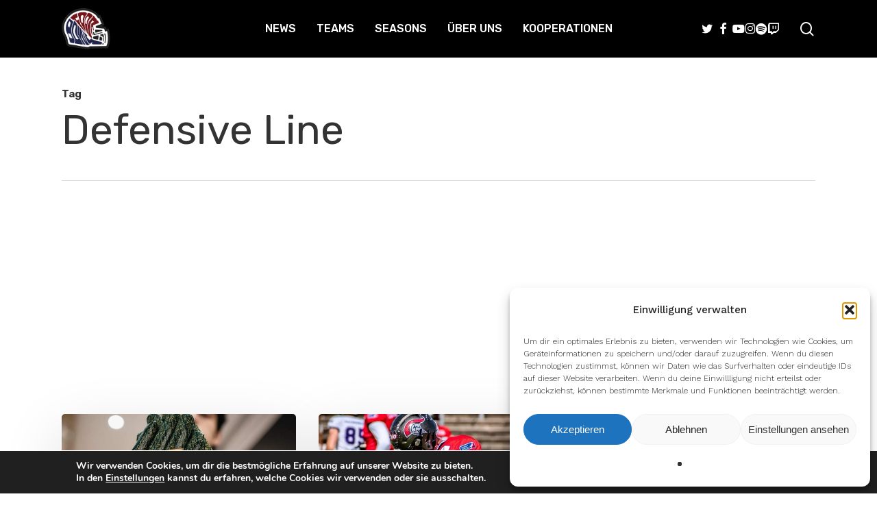

--- FILE ---
content_type: text/html; charset=UTF-8
request_url: https://footbowl.eu/tag/defensive-line/page/3/
body_size: 30973
content:
<!doctype html>
<html lang="de" class="no-js">
<head>
	<meta charset="UTF-8">
	<meta name="viewport" content="width=device-width, initial-scale=1, maximum-scale=1, user-scalable=0" /><meta name='robots' content='index, follow, max-image-preview:large, max-snippet:-1, max-video-preview:-1' />

	<!-- This site is optimized with the Yoast SEO plugin v26.8 - https://yoast.com/product/yoast-seo-wordpress/ -->
	<title>Defensive Line Archive - Seite 3 von 7 - Foot Bowl</title>
	<link rel="canonical" href="https://footbowl.eu/tag/defensive-line/page/3/" />
	<link rel="prev" href="https://footbowl.eu/tag/defensive-line/page/2/" />
	<link rel="next" href="https://footbowl.eu/tag/defensive-line/page/4/" />
	<meta property="og:locale" content="de_DE" />
	<meta property="og:type" content="article" />
	<meta property="og:title" content="Defensive Line Archive - Seite 3 von 7 - Foot Bowl" />
	<meta property="og:url" content="https://footbowl.eu/tag/defensive-line/" />
	<meta property="og:site_name" content="Foot Bowl" />
	<meta property="og:image" content="https://footbowl.eu/wp-content/uploads/2022/06/footbowl.png" />
	<meta property="og:image:width" content="512" />
	<meta property="og:image:height" content="512" />
	<meta property="og:image:type" content="image/png" />
	<meta name="twitter:card" content="summary_large_image" />
	<meta name="twitter:site" content="@foot_bowl" />
	<script type="application/ld+json" class="yoast-schema-graph">{"@context":"https://schema.org","@graph":[{"@type":"CollectionPage","@id":"https://footbowl.eu/tag/defensive-line/","url":"https://footbowl.eu/tag/defensive-line/page/3/","name":"Defensive Line Archive - Seite 3 von 7 - Foot Bowl","isPartOf":{"@id":"https://footbowl.eu/#website"},"primaryImageOfPage":{"@id":"https://footbowl.eu/tag/defensive-line/page/3/#primaryimage"},"image":{"@id":"https://footbowl.eu/tag/defensive-line/page/3/#primaryimage"},"thumbnailUrl":"https://footbowl.eu/wp-content/uploads/2023/02/Leipzig-Kings-2022-Simon-Braun.jpg","breadcrumb":{"@id":"https://footbowl.eu/tag/defensive-line/page/3/#breadcrumb"},"inLanguage":"de"},{"@type":"ImageObject","inLanguage":"de","@id":"https://footbowl.eu/tag/defensive-line/page/3/#primaryimage","url":"https://footbowl.eu/wp-content/uploads/2023/02/Leipzig-Kings-2022-Simon-Braun.jpg","contentUrl":"https://footbowl.eu/wp-content/uploads/2023/02/Leipzig-Kings-2022-Simon-Braun.jpg","width":1080,"height":608},{"@type":"BreadcrumbList","@id":"https://footbowl.eu/tag/defensive-line/page/3/#breadcrumb","itemListElement":[{"@type":"ListItem","position":1,"name":"Startseite","item":"https://footbowl.eu/"},{"@type":"ListItem","position":2,"name":"Defensive Line"}]},{"@type":"WebSite","@id":"https://footbowl.eu/#website","url":"https://footbowl.eu/","name":"Foot Bowl","description":"News über die ELF und GFL","publisher":{"@id":"https://footbowl.eu/#organization"},"potentialAction":[{"@type":"SearchAction","target":{"@type":"EntryPoint","urlTemplate":"https://footbowl.eu/?s={search_term_string}"},"query-input":{"@type":"PropertyValueSpecification","valueRequired":true,"valueName":"search_term_string"}}],"inLanguage":"de"},{"@type":"Organization","@id":"https://footbowl.eu/#organization","name":"Foot Bowl","url":"https://footbowl.eu/","logo":{"@type":"ImageObject","inLanguage":"de","@id":"https://footbowl.eu/#/schema/logo/image/","url":"https://footbowl.eu/wp-content/uploads/2022/06/footbowl.png","contentUrl":"https://footbowl.eu/wp-content/uploads/2022/06/footbowl.png","width":512,"height":512,"caption":"Foot Bowl"},"image":{"@id":"https://footbowl.eu/#/schema/logo/image/"},"sameAs":["https://www.facebook.com/FOOTBOWL21","https://x.com/foot_bowl","https://www.instagram.com/foot.bowl/","https://www.twitch.tv/footbowl21"]}]}</script>
	<!-- / Yoast SEO plugin. -->


<link rel='dns-prefetch' href='//fonts.googleapis.com' />
<link rel='dns-prefetch' href='//hb.wpmucdn.com' />
<link href='//hb.wpmucdn.com' rel='preconnect' />
<link href='http://fonts.googleapis.com' rel='preconnect' />
<link href='//fonts.gstatic.com' crossorigin='' rel='preconnect' />
<link rel="alternate" type="application/rss+xml" title="Foot Bowl &raquo; Feed" href="https://footbowl.eu/feed/" />
<link rel="alternate" type="application/rss+xml" title="Foot Bowl &raquo; Kommentar-Feed" href="https://footbowl.eu/comments/feed/" />
<link rel="alternate" type="application/rss+xml" title="Foot Bowl &raquo; Schlagwort-Feed zu Defensive Line" href="https://footbowl.eu/tag/defensive-line/feed/" />
		<style>
			.lazyload,
			.lazyloading {
				max-width: 100%;
			}
		</style>
		<!-- footbowl.eu is managing ads with Advanced Ads 2.0.16 – https://wpadvancedads.com/ --><script id="footb-ready">
			window.advanced_ads_ready=function(e,a){a=a||"complete";var d=function(e){return"interactive"===a?"loading"!==e:"complete"===e};d(document.readyState)?e():document.addEventListener("readystatechange",(function(a){d(a.target.readyState)&&e()}),{once:"interactive"===a})},window.advanced_ads_ready_queue=window.advanced_ads_ready_queue||[];		</script>
		<style id='wp-img-auto-sizes-contain-inline-css' type='text/css'>
img:is([sizes=auto i],[sizes^="auto," i]){contain-intrinsic-size:3000px 1500px}
/*# sourceURL=wp-img-auto-sizes-contain-inline-css */
</style>
<link rel='stylesheet' id='dashicons-css' href='https://hb.wpmucdn.com/footbowl.eu/36bfb987-8c66-451b-be1f-9cedf685fb69.css' type='text/css' media='all' />
<link rel='stylesheet' id='wphb-1-css' href='https://hb.wpmucdn.com/footbowl.eu/63079a02-8b2d-4e58-bc78-4cd047533701.css' type='text/css' media='all' />
<style id='wp-emoji-styles-inline-css' type='text/css'>

	img.wp-smiley, img.emoji {
		display: inline !important;
		border: none !important;
		box-shadow: none !important;
		height: 1em !important;
		width: 1em !important;
		margin: 0 0.07em !important;
		vertical-align: -0.1em !important;
		background: none !important;
		padding: 0 !important;
	}
/*# sourceURL=wp-emoji-styles-inline-css */
</style>
<style id='wp-block-library-inline-css' type='text/css'>
:root{--wp-block-synced-color:#7a00df;--wp-block-synced-color--rgb:122,0,223;--wp-bound-block-color:var(--wp-block-synced-color);--wp-editor-canvas-background:#ddd;--wp-admin-theme-color:#007cba;--wp-admin-theme-color--rgb:0,124,186;--wp-admin-theme-color-darker-10:#006ba1;--wp-admin-theme-color-darker-10--rgb:0,107,160.5;--wp-admin-theme-color-darker-20:#005a87;--wp-admin-theme-color-darker-20--rgb:0,90,135;--wp-admin-border-width-focus:2px}@media (min-resolution:192dpi){:root{--wp-admin-border-width-focus:1.5px}}.wp-element-button{cursor:pointer}:root .has-very-light-gray-background-color{background-color:#eee}:root .has-very-dark-gray-background-color{background-color:#313131}:root .has-very-light-gray-color{color:#eee}:root .has-very-dark-gray-color{color:#313131}:root .has-vivid-green-cyan-to-vivid-cyan-blue-gradient-background{background:linear-gradient(135deg,#00d084,#0693e3)}:root .has-purple-crush-gradient-background{background:linear-gradient(135deg,#34e2e4,#4721fb 50%,#ab1dfe)}:root .has-hazy-dawn-gradient-background{background:linear-gradient(135deg,#faaca8,#dad0ec)}:root .has-subdued-olive-gradient-background{background:linear-gradient(135deg,#fafae1,#67a671)}:root .has-atomic-cream-gradient-background{background:linear-gradient(135deg,#fdd79a,#004a59)}:root .has-nightshade-gradient-background{background:linear-gradient(135deg,#330968,#31cdcf)}:root .has-midnight-gradient-background{background:linear-gradient(135deg,#020381,#2874fc)}:root{--wp--preset--font-size--normal:16px;--wp--preset--font-size--huge:42px}.has-regular-font-size{font-size:1em}.has-larger-font-size{font-size:2.625em}.has-normal-font-size{font-size:var(--wp--preset--font-size--normal)}.has-huge-font-size{font-size:var(--wp--preset--font-size--huge)}.has-text-align-center{text-align:center}.has-text-align-left{text-align:left}.has-text-align-right{text-align:right}.has-fit-text{white-space:nowrap!important}#end-resizable-editor-section{display:none}.aligncenter{clear:both}.items-justified-left{justify-content:flex-start}.items-justified-center{justify-content:center}.items-justified-right{justify-content:flex-end}.items-justified-space-between{justify-content:space-between}.screen-reader-text{border:0;clip-path:inset(50%);height:1px;margin:-1px;overflow:hidden;padding:0;position:absolute;width:1px;word-wrap:normal!important}.screen-reader-text:focus{background-color:#ddd;clip-path:none;color:#444;display:block;font-size:1em;height:auto;left:5px;line-height:normal;padding:15px 23px 14px;text-decoration:none;top:5px;width:auto;z-index:100000}html :where(.has-border-color){border-style:solid}html :where([style*=border-top-color]){border-top-style:solid}html :where([style*=border-right-color]){border-right-style:solid}html :where([style*=border-bottom-color]){border-bottom-style:solid}html :where([style*=border-left-color]){border-left-style:solid}html :where([style*=border-width]){border-style:solid}html :where([style*=border-top-width]){border-top-style:solid}html :where([style*=border-right-width]){border-right-style:solid}html :where([style*=border-bottom-width]){border-bottom-style:solid}html :where([style*=border-left-width]){border-left-style:solid}html :where(img[class*=wp-image-]){height:auto;max-width:100%}:where(figure){margin:0 0 1em}html :where(.is-position-sticky){--wp-admin--admin-bar--position-offset:var(--wp-admin--admin-bar--height,0px)}@media screen and (max-width:600px){html :where(.is-position-sticky){--wp-admin--admin-bar--position-offset:0px}}

/*# sourceURL=wp-block-library-inline-css */
</style><style id='global-styles-inline-css' type='text/css'>
:root{--wp--preset--aspect-ratio--square: 1;--wp--preset--aspect-ratio--4-3: 4/3;--wp--preset--aspect-ratio--3-4: 3/4;--wp--preset--aspect-ratio--3-2: 3/2;--wp--preset--aspect-ratio--2-3: 2/3;--wp--preset--aspect-ratio--16-9: 16/9;--wp--preset--aspect-ratio--9-16: 9/16;--wp--preset--color--black: #000000;--wp--preset--color--cyan-bluish-gray: #abb8c3;--wp--preset--color--white: #ffffff;--wp--preset--color--pale-pink: #f78da7;--wp--preset--color--vivid-red: #cf2e2e;--wp--preset--color--luminous-vivid-orange: #ff6900;--wp--preset--color--luminous-vivid-amber: #fcb900;--wp--preset--color--light-green-cyan: #7bdcb5;--wp--preset--color--vivid-green-cyan: #00d084;--wp--preset--color--pale-cyan-blue: #8ed1fc;--wp--preset--color--vivid-cyan-blue: #0693e3;--wp--preset--color--vivid-purple: #9b51e0;--wp--preset--gradient--vivid-cyan-blue-to-vivid-purple: linear-gradient(135deg,rgb(6,147,227) 0%,rgb(155,81,224) 100%);--wp--preset--gradient--light-green-cyan-to-vivid-green-cyan: linear-gradient(135deg,rgb(122,220,180) 0%,rgb(0,208,130) 100%);--wp--preset--gradient--luminous-vivid-amber-to-luminous-vivid-orange: linear-gradient(135deg,rgb(252,185,0) 0%,rgb(255,105,0) 100%);--wp--preset--gradient--luminous-vivid-orange-to-vivid-red: linear-gradient(135deg,rgb(255,105,0) 0%,rgb(207,46,46) 100%);--wp--preset--gradient--very-light-gray-to-cyan-bluish-gray: linear-gradient(135deg,rgb(238,238,238) 0%,rgb(169,184,195) 100%);--wp--preset--gradient--cool-to-warm-spectrum: linear-gradient(135deg,rgb(74,234,220) 0%,rgb(151,120,209) 20%,rgb(207,42,186) 40%,rgb(238,44,130) 60%,rgb(251,105,98) 80%,rgb(254,248,76) 100%);--wp--preset--gradient--blush-light-purple: linear-gradient(135deg,rgb(255,206,236) 0%,rgb(152,150,240) 100%);--wp--preset--gradient--blush-bordeaux: linear-gradient(135deg,rgb(254,205,165) 0%,rgb(254,45,45) 50%,rgb(107,0,62) 100%);--wp--preset--gradient--luminous-dusk: linear-gradient(135deg,rgb(255,203,112) 0%,rgb(199,81,192) 50%,rgb(65,88,208) 100%);--wp--preset--gradient--pale-ocean: linear-gradient(135deg,rgb(255,245,203) 0%,rgb(182,227,212) 50%,rgb(51,167,181) 100%);--wp--preset--gradient--electric-grass: linear-gradient(135deg,rgb(202,248,128) 0%,rgb(113,206,126) 100%);--wp--preset--gradient--midnight: linear-gradient(135deg,rgb(2,3,129) 0%,rgb(40,116,252) 100%);--wp--preset--font-size--small: 13px;--wp--preset--font-size--medium: 20px;--wp--preset--font-size--large: 36px;--wp--preset--font-size--x-large: 42px;--wp--preset--spacing--20: 0.44rem;--wp--preset--spacing--30: 0.67rem;--wp--preset--spacing--40: 1rem;--wp--preset--spacing--50: 1.5rem;--wp--preset--spacing--60: 2.25rem;--wp--preset--spacing--70: 3.38rem;--wp--preset--spacing--80: 5.06rem;--wp--preset--shadow--natural: 6px 6px 9px rgba(0, 0, 0, 0.2);--wp--preset--shadow--deep: 12px 12px 50px rgba(0, 0, 0, 0.4);--wp--preset--shadow--sharp: 6px 6px 0px rgba(0, 0, 0, 0.2);--wp--preset--shadow--outlined: 6px 6px 0px -3px rgb(255, 255, 255), 6px 6px rgb(0, 0, 0);--wp--preset--shadow--crisp: 6px 6px 0px rgb(0, 0, 0);}:root { --wp--style--global--content-size: 1300px;--wp--style--global--wide-size: 1300px; }:where(body) { margin: 0; }.wp-site-blocks > .alignleft { float: left; margin-right: 2em; }.wp-site-blocks > .alignright { float: right; margin-left: 2em; }.wp-site-blocks > .aligncenter { justify-content: center; margin-left: auto; margin-right: auto; }:where(.is-layout-flex){gap: 0.5em;}:where(.is-layout-grid){gap: 0.5em;}.is-layout-flow > .alignleft{float: left;margin-inline-start: 0;margin-inline-end: 2em;}.is-layout-flow > .alignright{float: right;margin-inline-start: 2em;margin-inline-end: 0;}.is-layout-flow > .aligncenter{margin-left: auto !important;margin-right: auto !important;}.is-layout-constrained > .alignleft{float: left;margin-inline-start: 0;margin-inline-end: 2em;}.is-layout-constrained > .alignright{float: right;margin-inline-start: 2em;margin-inline-end: 0;}.is-layout-constrained > .aligncenter{margin-left: auto !important;margin-right: auto !important;}.is-layout-constrained > :where(:not(.alignleft):not(.alignright):not(.alignfull)){max-width: var(--wp--style--global--content-size);margin-left: auto !important;margin-right: auto !important;}.is-layout-constrained > .alignwide{max-width: var(--wp--style--global--wide-size);}body .is-layout-flex{display: flex;}.is-layout-flex{flex-wrap: wrap;align-items: center;}.is-layout-flex > :is(*, div){margin: 0;}body .is-layout-grid{display: grid;}.is-layout-grid > :is(*, div){margin: 0;}body{padding-top: 0px;padding-right: 0px;padding-bottom: 0px;padding-left: 0px;}:root :where(.wp-element-button, .wp-block-button__link){background-color: #32373c;border-width: 0;color: #fff;font-family: inherit;font-size: inherit;font-style: inherit;font-weight: inherit;letter-spacing: inherit;line-height: inherit;padding-top: calc(0.667em + 2px);padding-right: calc(1.333em + 2px);padding-bottom: calc(0.667em + 2px);padding-left: calc(1.333em + 2px);text-decoration: none;text-transform: inherit;}.has-black-color{color: var(--wp--preset--color--black) !important;}.has-cyan-bluish-gray-color{color: var(--wp--preset--color--cyan-bluish-gray) !important;}.has-white-color{color: var(--wp--preset--color--white) !important;}.has-pale-pink-color{color: var(--wp--preset--color--pale-pink) !important;}.has-vivid-red-color{color: var(--wp--preset--color--vivid-red) !important;}.has-luminous-vivid-orange-color{color: var(--wp--preset--color--luminous-vivid-orange) !important;}.has-luminous-vivid-amber-color{color: var(--wp--preset--color--luminous-vivid-amber) !important;}.has-light-green-cyan-color{color: var(--wp--preset--color--light-green-cyan) !important;}.has-vivid-green-cyan-color{color: var(--wp--preset--color--vivid-green-cyan) !important;}.has-pale-cyan-blue-color{color: var(--wp--preset--color--pale-cyan-blue) !important;}.has-vivid-cyan-blue-color{color: var(--wp--preset--color--vivid-cyan-blue) !important;}.has-vivid-purple-color{color: var(--wp--preset--color--vivid-purple) !important;}.has-black-background-color{background-color: var(--wp--preset--color--black) !important;}.has-cyan-bluish-gray-background-color{background-color: var(--wp--preset--color--cyan-bluish-gray) !important;}.has-white-background-color{background-color: var(--wp--preset--color--white) !important;}.has-pale-pink-background-color{background-color: var(--wp--preset--color--pale-pink) !important;}.has-vivid-red-background-color{background-color: var(--wp--preset--color--vivid-red) !important;}.has-luminous-vivid-orange-background-color{background-color: var(--wp--preset--color--luminous-vivid-orange) !important;}.has-luminous-vivid-amber-background-color{background-color: var(--wp--preset--color--luminous-vivid-amber) !important;}.has-light-green-cyan-background-color{background-color: var(--wp--preset--color--light-green-cyan) !important;}.has-vivid-green-cyan-background-color{background-color: var(--wp--preset--color--vivid-green-cyan) !important;}.has-pale-cyan-blue-background-color{background-color: var(--wp--preset--color--pale-cyan-blue) !important;}.has-vivid-cyan-blue-background-color{background-color: var(--wp--preset--color--vivid-cyan-blue) !important;}.has-vivid-purple-background-color{background-color: var(--wp--preset--color--vivid-purple) !important;}.has-black-border-color{border-color: var(--wp--preset--color--black) !important;}.has-cyan-bluish-gray-border-color{border-color: var(--wp--preset--color--cyan-bluish-gray) !important;}.has-white-border-color{border-color: var(--wp--preset--color--white) !important;}.has-pale-pink-border-color{border-color: var(--wp--preset--color--pale-pink) !important;}.has-vivid-red-border-color{border-color: var(--wp--preset--color--vivid-red) !important;}.has-luminous-vivid-orange-border-color{border-color: var(--wp--preset--color--luminous-vivid-orange) !important;}.has-luminous-vivid-amber-border-color{border-color: var(--wp--preset--color--luminous-vivid-amber) !important;}.has-light-green-cyan-border-color{border-color: var(--wp--preset--color--light-green-cyan) !important;}.has-vivid-green-cyan-border-color{border-color: var(--wp--preset--color--vivid-green-cyan) !important;}.has-pale-cyan-blue-border-color{border-color: var(--wp--preset--color--pale-cyan-blue) !important;}.has-vivid-cyan-blue-border-color{border-color: var(--wp--preset--color--vivid-cyan-blue) !important;}.has-vivid-purple-border-color{border-color: var(--wp--preset--color--vivid-purple) !important;}.has-vivid-cyan-blue-to-vivid-purple-gradient-background{background: var(--wp--preset--gradient--vivid-cyan-blue-to-vivid-purple) !important;}.has-light-green-cyan-to-vivid-green-cyan-gradient-background{background: var(--wp--preset--gradient--light-green-cyan-to-vivid-green-cyan) !important;}.has-luminous-vivid-amber-to-luminous-vivid-orange-gradient-background{background: var(--wp--preset--gradient--luminous-vivid-amber-to-luminous-vivid-orange) !important;}.has-luminous-vivid-orange-to-vivid-red-gradient-background{background: var(--wp--preset--gradient--luminous-vivid-orange-to-vivid-red) !important;}.has-very-light-gray-to-cyan-bluish-gray-gradient-background{background: var(--wp--preset--gradient--very-light-gray-to-cyan-bluish-gray) !important;}.has-cool-to-warm-spectrum-gradient-background{background: var(--wp--preset--gradient--cool-to-warm-spectrum) !important;}.has-blush-light-purple-gradient-background{background: var(--wp--preset--gradient--blush-light-purple) !important;}.has-blush-bordeaux-gradient-background{background: var(--wp--preset--gradient--blush-bordeaux) !important;}.has-luminous-dusk-gradient-background{background: var(--wp--preset--gradient--luminous-dusk) !important;}.has-pale-ocean-gradient-background{background: var(--wp--preset--gradient--pale-ocean) !important;}.has-electric-grass-gradient-background{background: var(--wp--preset--gradient--electric-grass) !important;}.has-midnight-gradient-background{background: var(--wp--preset--gradient--midnight) !important;}.has-small-font-size{font-size: var(--wp--preset--font-size--small) !important;}.has-medium-font-size{font-size: var(--wp--preset--font-size--medium) !important;}.has-large-font-size{font-size: var(--wp--preset--font-size--large) !important;}.has-x-large-font-size{font-size: var(--wp--preset--font-size--x-large) !important;}
/*# sourceURL=global-styles-inline-css */
</style>

<link rel='stylesheet' id='wphb-2-css' href='https://hb.wpmucdn.com/footbowl.eu/17ca2acf-7609-4370-8f01-502468ba3e8f.css' type='text/css' media='all' />
<link rel='stylesheet' id='sportspress-roboto-css' href='//fonts.googleapis.com/css?family=Roboto%3A400%2C500&#038;subset=cyrillic%2Ccyrillic-ext%2Cgreek%2Cgreek-ext%2Clatin-ext%2Cvietnamese&#038;ver=2.7' type='text/css' media='all' />
<link rel='stylesheet' id='wphb-3-css' href='https://footbowl.eu/wp-content/uploads/hummingbird-assets/16abbb0379682fbc356331f32b9cf4bb.css' type='text/css' media='all' />
<style id='wphb-3-inline-css' type='text/css'>
html:not(.page-trans-loaded) { background-color: #ffffff; }
.wp-polls .pollbar {
	margin: 1px;
	font-size: 6px;
	line-height: 8px;
	height: 8px;
	background-image: url('https://footbowl.eu/wp-content/plugins/wp-polls/images/default/pollbg.gif');
	border: 1px solid #c8c8c8;
}

/*# sourceURL=wphb-3-inline-css */
</style>
<link rel='stylesheet' id='nectar_default_font_open_sans-css' href='https://fonts.googleapis.com/css?family=Open+Sans%3A300%2C400%2C600%2C700&#038;subset=latin%2Clatin-ext' type='text/css' media='all' />
<link rel='stylesheet' id='wphb-4-css' href='https://hb.wpmucdn.com/footbowl.eu/6a0eef07-bb42-4752-a6d7-e62278084931.css' type='text/css' media='all' />
<style id='wphb-4-inline-css' type='text/css'>
body[data-bg-header="true"].category .container-wrap,body[data-bg-header="true"].author .container-wrap,body[data-bg-header="true"].date .container-wrap,body[data-bg-header="true"].blog .container-wrap{padding-top:var(--container-padding)!important}.archive.author .row .col.section-title span,.archive.category .row .col.section-title span,.archive.tag .row .col.section-title span,.archive.date .row .col.section-title span{padding-left:0}body.author #page-header-wrap #page-header-bg,body.category #page-header-wrap #page-header-bg,body.tag #page-header-wrap #page-header-bg,body.date #page-header-wrap #page-header-bg{height:auto;padding-top:8%;padding-bottom:8%;}.archive #page-header-wrap{height:auto;}.archive.category .row .col.section-title p,.archive.tag .row .col.section-title p{margin-top:10px;}body[data-bg-header="true"].archive .container-wrap.meta_overlaid_blog,body[data-bg-header="true"].category .container-wrap.meta_overlaid_blog,body[data-bg-header="true"].author .container-wrap.meta_overlaid_blog,body[data-bg-header="true"].date .container-wrap.meta_overlaid_blog{padding-top:0!important;}#page-header-bg[data-alignment="center"] .span_6 p{margin:0 auto;}body.archive #page-header-bg:not(.fullscreen-header) .span_6{position:relative;-webkit-transform:none;transform:none;top:0;}.blog-archive-header .nectar-author-gravatar img{width:125px;border-radius:100px;}.blog-archive-header .container .span_12 p{font-size:min(max(calc(1.3vw),16px),20px);line-height:1.5;margin-top:.5em;}body .page-header-no-bg.color-bg{padding:5% 0;}@media only screen and (max-width:999px){body .page-header-no-bg.color-bg{padding:7% 0;}}@media only screen and (max-width:690px){body .page-header-no-bg.color-bg{padding:9% 0;}.blog-archive-header .nectar-author-gravatar img{width:75px;}}.blog-archive-header.color-bg .col.section-title{border-bottom:0;padding:0;}.blog-archive-header.color-bg *{color:inherit!important;}.nectar-archive-tax-count{position:relative;padding:.5em;transform:translateX(0.25em) translateY(-0.75em);font-size:clamp(14px,0.3em,20px);display:inline-block;vertical-align:super;}.nectar-archive-tax-count:before{content:"";display:block;padding-bottom:100%;width:100%;position:absolute;top:50%;left:50%;transform:translate(-50%,-50%);border-radius:100px;background-color:currentColor;opacity:0.1;}#header-space{background-color:#ffffff}@media only screen and (min-width:1000px){body #ajax-content-wrap.no-scroll{min-height:calc(100vh - 84px);height:calc(100vh - 84px)!important;}}@media only screen and (min-width:1000px){#page-header-wrap.fullscreen-header,#page-header-wrap.fullscreen-header #page-header-bg,html:not(.nectar-box-roll-loaded) .nectar-box-roll > #page-header-bg.fullscreen-header,.nectar_fullscreen_zoom_recent_projects,#nectar_fullscreen_rows:not(.afterLoaded) > div{height:calc(100vh - 83px);}.wpb_row.vc_row-o-full-height.top-level,.wpb_row.vc_row-o-full-height.top-level > .col.span_12{min-height:calc(100vh - 83px);}html:not(.nectar-box-roll-loaded) .nectar-box-roll > #page-header-bg.fullscreen-header{top:84px;}.nectar-slider-wrap[data-fullscreen="true"]:not(.loaded),.nectar-slider-wrap[data-fullscreen="true"]:not(.loaded) .swiper-container{height:calc(100vh - 82px)!important;}.admin-bar .nectar-slider-wrap[data-fullscreen="true"]:not(.loaded),.admin-bar .nectar-slider-wrap[data-fullscreen="true"]:not(.loaded) .swiper-container{height:calc(100vh - 82px - 32px)!important;}}.admin-bar[class*="page-template-template-no-header"] .wpb_row.vc_row-o-full-height.top-level,.admin-bar[class*="page-template-template-no-header"] .wpb_row.vc_row-o-full-height.top-level > .col.span_12{min-height:calc(100vh - 32px);}body[class*="page-template-template-no-header"] .wpb_row.vc_row-o-full-height.top-level,body[class*="page-template-template-no-header"] .wpb_row.vc_row-o-full-height.top-level > .col.span_12{min-height:100vh;}@media only screen and (max-width:999px){.using-mobile-browser #nectar_fullscreen_rows:not(.afterLoaded):not([data-mobile-disable="on"]) > div{height:calc(100vh - 100px);}.using-mobile-browser .wpb_row.vc_row-o-full-height.top-level,.using-mobile-browser .wpb_row.vc_row-o-full-height.top-level > .col.span_12,[data-permanent-transparent="1"].using-mobile-browser .wpb_row.vc_row-o-full-height.top-level,[data-permanent-transparent="1"].using-mobile-browser .wpb_row.vc_row-o-full-height.top-level > .col.span_12{min-height:calc(100vh - 100px);}html:not(.nectar-box-roll-loaded) .nectar-box-roll > #page-header-bg.fullscreen-header,.nectar_fullscreen_zoom_recent_projects,.nectar-slider-wrap[data-fullscreen="true"]:not(.loaded),.nectar-slider-wrap[data-fullscreen="true"]:not(.loaded) .swiper-container,#nectar_fullscreen_rows:not(.afterLoaded):not([data-mobile-disable="on"]) > div{height:calc(100vh - 47px);}.wpb_row.vc_row-o-full-height.top-level,.wpb_row.vc_row-o-full-height.top-level > .col.span_12{min-height:calc(100vh - 47px);}body[data-transparent-header="false"] #ajax-content-wrap.no-scroll{min-height:calc(100vh - 47px);height:calc(100vh - 47px);}}.screen-reader-text,.nectar-skip-to-content:not(:focus){border:0;clip:rect(1px,1px,1px,1px);clip-path:inset(50%);height:1px;margin:-1px;overflow:hidden;padding:0;position:absolute!important;width:1px;word-wrap:normal!important;}.row .col img:not([srcset]){width:auto;}.row .col img.img-with-animation.nectar-lazy:not([srcset]){width:100%;}
/*# sourceURL=wphb-4-inline-css */
</style>
<link rel='stylesheet' id='redux-google-fonts-salient_redux-css' href='https://fonts.googleapis.com/css?family=Rubik%3A500%2C400%2C700%7CWork+Sans%3A300%2C400%2C500%7CNunito%3A400italic%2C400%7CMontserrat%3A500&#038;subset=latin&#038;ver=6.9' type='text/css' media='all' />
<link rel='stylesheet' id='moove_gdpr_frontend-css' href='https://hb.wpmucdn.com/footbowl.eu/2b075e92-e0d2-4216-91d9-cfa6c70b1fb7.css' type='text/css' media='all' />
<style id='moove_gdpr_frontend-inline-css' type='text/css'>
#moove_gdpr_cookie_modal,#moove_gdpr_cookie_info_bar,.gdpr_cookie_settings_shortcode_content{font-family:&#039;Nunito&#039;,sans-serif}#moove_gdpr_save_popup_settings_button{background-color:#373737;color:#fff}#moove_gdpr_save_popup_settings_button:hover{background-color:#000}#moove_gdpr_cookie_info_bar .moove-gdpr-info-bar-container .moove-gdpr-info-bar-content a.mgbutton,#moove_gdpr_cookie_info_bar .moove-gdpr-info-bar-container .moove-gdpr-info-bar-content button.mgbutton{background-color:#39ad00}#moove_gdpr_cookie_modal .moove-gdpr-modal-content .moove-gdpr-modal-footer-content .moove-gdpr-button-holder a.mgbutton,#moove_gdpr_cookie_modal .moove-gdpr-modal-content .moove-gdpr-modal-footer-content .moove-gdpr-button-holder button.mgbutton,.gdpr_cookie_settings_shortcode_content .gdpr-shr-button.button-green{background-color:#39ad00;border-color:#39ad00}#moove_gdpr_cookie_modal .moove-gdpr-modal-content .moove-gdpr-modal-footer-content .moove-gdpr-button-holder a.mgbutton:hover,#moove_gdpr_cookie_modal .moove-gdpr-modal-content .moove-gdpr-modal-footer-content .moove-gdpr-button-holder button.mgbutton:hover,.gdpr_cookie_settings_shortcode_content .gdpr-shr-button.button-green:hover{background-color:#fff;color:#39ad00}#moove_gdpr_cookie_modal .moove-gdpr-modal-content .moove-gdpr-modal-close i,#moove_gdpr_cookie_modal .moove-gdpr-modal-content .moove-gdpr-modal-close span.gdpr-icon{background-color:#39ad00;border:1px solid #39ad00}#moove_gdpr_cookie_info_bar span.moove-gdpr-infobar-allow-all.focus-g,#moove_gdpr_cookie_info_bar span.moove-gdpr-infobar-allow-all:focus,#moove_gdpr_cookie_info_bar button.moove-gdpr-infobar-allow-all.focus-g,#moove_gdpr_cookie_info_bar button.moove-gdpr-infobar-allow-all:focus,#moove_gdpr_cookie_info_bar span.moove-gdpr-infobar-reject-btn.focus-g,#moove_gdpr_cookie_info_bar span.moove-gdpr-infobar-reject-btn:focus,#moove_gdpr_cookie_info_bar button.moove-gdpr-infobar-reject-btn.focus-g,#moove_gdpr_cookie_info_bar button.moove-gdpr-infobar-reject-btn:focus,#moove_gdpr_cookie_info_bar span.change-settings-button.focus-g,#moove_gdpr_cookie_info_bar span.change-settings-button:focus,#moove_gdpr_cookie_info_bar button.change-settings-button.focus-g,#moove_gdpr_cookie_info_bar button.change-settings-button:focus{-webkit-box-shadow:0 0 1px 3px #39ad00;-moz-box-shadow:0 0 1px 3px #39ad00;box-shadow:0 0 1px 3px #39ad00}#moove_gdpr_cookie_modal .moove-gdpr-modal-content .moove-gdpr-modal-close i:hover,#moove_gdpr_cookie_modal .moove-gdpr-modal-content .moove-gdpr-modal-close span.gdpr-icon:hover,#moove_gdpr_cookie_info_bar span[data-href]>u.change-settings-button{color:#39ad00}#moove_gdpr_cookie_modal .moove-gdpr-modal-content .moove-gdpr-modal-left-content #moove-gdpr-menu li.menu-item-selected a span.gdpr-icon,#moove_gdpr_cookie_modal .moove-gdpr-modal-content .moove-gdpr-modal-left-content #moove-gdpr-menu li.menu-item-selected button span.gdpr-icon{color:inherit}#moove_gdpr_cookie_modal .moove-gdpr-modal-content .moove-gdpr-modal-left-content #moove-gdpr-menu li a span.gdpr-icon,#moove_gdpr_cookie_modal .moove-gdpr-modal-content .moove-gdpr-modal-left-content #moove-gdpr-menu li button span.gdpr-icon{color:inherit}#moove_gdpr_cookie_modal .gdpr-acc-link{line-height:0;font-size:0;color:transparent;position:absolute}#moove_gdpr_cookie_modal .moove-gdpr-modal-content .moove-gdpr-modal-close:hover i,#moove_gdpr_cookie_modal .moove-gdpr-modal-content .moove-gdpr-modal-left-content #moove-gdpr-menu li a,#moove_gdpr_cookie_modal .moove-gdpr-modal-content .moove-gdpr-modal-left-content #moove-gdpr-menu li button,#moove_gdpr_cookie_modal .moove-gdpr-modal-content .moove-gdpr-modal-left-content #moove-gdpr-menu li button i,#moove_gdpr_cookie_modal .moove-gdpr-modal-content .moove-gdpr-modal-left-content #moove-gdpr-menu li a i,#moove_gdpr_cookie_modal .moove-gdpr-modal-content .moove-gdpr-tab-main .moove-gdpr-tab-main-content a:hover,#moove_gdpr_cookie_info_bar.moove-gdpr-dark-scheme .moove-gdpr-info-bar-container .moove-gdpr-info-bar-content a.mgbutton:hover,#moove_gdpr_cookie_info_bar.moove-gdpr-dark-scheme .moove-gdpr-info-bar-container .moove-gdpr-info-bar-content button.mgbutton:hover,#moove_gdpr_cookie_info_bar.moove-gdpr-dark-scheme .moove-gdpr-info-bar-container .moove-gdpr-info-bar-content a:hover,#moove_gdpr_cookie_info_bar.moove-gdpr-dark-scheme .moove-gdpr-info-bar-container .moove-gdpr-info-bar-content button:hover,#moove_gdpr_cookie_info_bar.moove-gdpr-dark-scheme .moove-gdpr-info-bar-container .moove-gdpr-info-bar-content span.change-settings-button:hover,#moove_gdpr_cookie_info_bar.moove-gdpr-dark-scheme .moove-gdpr-info-bar-container .moove-gdpr-info-bar-content button.change-settings-button:hover,#moove_gdpr_cookie_info_bar.moove-gdpr-dark-scheme .moove-gdpr-info-bar-container .moove-gdpr-info-bar-content u.change-settings-button:hover,#moove_gdpr_cookie_info_bar span[data-href]>u.change-settings-button,#moove_gdpr_cookie_info_bar.moove-gdpr-dark-scheme .moove-gdpr-info-bar-container .moove-gdpr-info-bar-content a.mgbutton.focus-g,#moove_gdpr_cookie_info_bar.moove-gdpr-dark-scheme .moove-gdpr-info-bar-container .moove-gdpr-info-bar-content button.mgbutton.focus-g,#moove_gdpr_cookie_info_bar.moove-gdpr-dark-scheme .moove-gdpr-info-bar-container .moove-gdpr-info-bar-content a.focus-g,#moove_gdpr_cookie_info_bar.moove-gdpr-dark-scheme .moove-gdpr-info-bar-container .moove-gdpr-info-bar-content button.focus-g,#moove_gdpr_cookie_info_bar.moove-gdpr-dark-scheme .moove-gdpr-info-bar-container .moove-gdpr-info-bar-content a.mgbutton:focus,#moove_gdpr_cookie_info_bar.moove-gdpr-dark-scheme .moove-gdpr-info-bar-container .moove-gdpr-info-bar-content button.mgbutton:focus,#moove_gdpr_cookie_info_bar.moove-gdpr-dark-scheme .moove-gdpr-info-bar-container .moove-gdpr-info-bar-content a:focus,#moove_gdpr_cookie_info_bar.moove-gdpr-dark-scheme .moove-gdpr-info-bar-container .moove-gdpr-info-bar-content button:focus,#moove_gdpr_cookie_info_bar.moove-gdpr-dark-scheme .moove-gdpr-info-bar-container .moove-gdpr-info-bar-content span.change-settings-button.focus-g,span.change-settings-button:focus,button.change-settings-button.focus-g,button.change-settings-button:focus,#moove_gdpr_cookie_info_bar.moove-gdpr-dark-scheme .moove-gdpr-info-bar-container .moove-gdpr-info-bar-content u.change-settings-button.focus-g,#moove_gdpr_cookie_info_bar.moove-gdpr-dark-scheme .moove-gdpr-info-bar-container .moove-gdpr-info-bar-content u.change-settings-button:focus{color:#39ad00}#moove_gdpr_cookie_modal .moove-gdpr-branding.focus-g span,#moove_gdpr_cookie_modal .moove-gdpr-modal-content .moove-gdpr-tab-main a.focus-g,#moove_gdpr_cookie_modal .moove-gdpr-modal-content .moove-gdpr-tab-main .gdpr-cd-details-toggle.focus-g{color:#39ad00}#moove_gdpr_cookie_modal.gdpr_lightbox-hide{display:none}
/*# sourceURL=moove_gdpr_frontend-inline-css */
</style>
<style type="text/css"></style><script type="text/javascript" src="https://hb.wpmucdn.com/footbowl.eu/eb588e52-9e38-4149-88d6-594c21c34ce3.js" id="wphb-5-js"></script>
<script></script><link rel="https://api.w.org/" href="https://footbowl.eu/wp-json/" /><link rel="alternate" title="JSON" type="application/json" href="https://footbowl.eu/wp-json/wp/v2/tags/165" /><link rel="EditURI" type="application/rsd+xml" title="RSD" href="https://footbowl.eu/xmlrpc.php?rsd" />
<meta name="generator" content="WordPress 6.9" />
<meta name="generator" content="SportsPress 2.7.26" />
<script async src="https://pagead2.googlesyndication.com/pagead/js/adsbygoogle.js?client=ca-pub-8277446614703904"
  crossorigin="anonymous"></script>
			<style>.cmplz-hidden {
					display: none !important;
				}</style>		<script>
			document.documentElement.className = document.documentElement.className.replace('no-js', 'js');
		</script>
				<style>
			.no-js img.lazyload {
				display: none;
			}

			figure.wp-block-image img.lazyloading {
				min-width: 150px;
			}

			.lazyload,
			.lazyloading {
				--smush-placeholder-width: 100px;
				--smush-placeholder-aspect-ratio: 1/1;
				width: var(--smush-image-width, var(--smush-placeholder-width)) !important;
				aspect-ratio: var(--smush-image-aspect-ratio, var(--smush-placeholder-aspect-ratio)) !important;
			}

						.lazyload {
				opacity: 0;
			}

			.lazyloading {
				border: 0 !important;
				opacity: 1;
				background: rgba(255, 255, 255, 0) url('https://footbowl.eu/wp-content/plugins/wp-smush-pro/app/assets/images/smush-lazyloader-4.gif') no-repeat center !important;
				background-size: 16px auto !important;
				min-width: 16px;
			}

					</style>
		<script type="text/javascript"> var root = document.getElementsByTagName( "html" )[0]; root.setAttribute( "class", "js" ); </script><meta name="generator" content="Powered by WPBakery Page Builder - drag and drop page builder for WordPress."/>
<link rel="icon" href="https://footbowl.eu/wp-content/uploads/2025/04/cropped-Code-FOOTBOWL20-2025-04-20T184802.403-32x32.png" sizes="32x32" />
<link rel="icon" href="https://footbowl.eu/wp-content/uploads/2025/04/cropped-Code-FOOTBOWL20-2025-04-20T184802.403-192x192.png" sizes="192x192" />
<link rel="apple-touch-icon" href="https://footbowl.eu/wp-content/uploads/2025/04/cropped-Code-FOOTBOWL20-2025-04-20T184802.403-180x180.png" />
<meta name="msapplication-TileImage" content="https://footbowl.eu/wp-content/uploads/2025/04/cropped-Code-FOOTBOWL20-2025-04-20T184802.403-270x270.png" />
		<style type="text/css" id="wp-custom-css">
			h1, h2, h3, h4, h5, h6 {
  text-transform: none !important;
}		</style>
		<noscript><style> .wpb_animate_when_almost_visible { opacity: 1; }</style></noscript><link rel='stylesheet' id='wphb-6-css' href='https://hb.wpmucdn.com/footbowl.eu/44e3c92d-d91d-4e34-89be-6a5732be0a1e.css' type='text/css' media='all' />
</head><body data-cmplz=1 class="archive paged tag tag-defensive-line tag-165 wp-custom-logo paged-3 tag-paged-3 wp-theme-salient material wpb-js-composer js-comp-ver-8.6.1 vc_responsive aa-prefix-footb-" data-footer-reveal="false" data-footer-reveal-shadow="none" data-header-format="centered-menu" data-body-border="off" data-boxed-style="" data-header-breakpoint="1000" data-dropdown-style="minimal" data-cae="easeOutQuart" data-cad="700" data-megamenu-width="full-width" data-aie="zoom-out" data-ls="magnific" data-apte="standard" data-hhun="0" data-fancy-form-rcs="default" data-form-style="minimal" data-form-submit="regular" data-is="minimal" data-button-style="rounded_shadow" data-user-account-button="false" data-flex-cols="true" data-col-gap="default" data-header-inherit-rc="false" data-header-search="true" data-animated-anchors="true" data-ajax-transitions="true" data-full-width-header="false" data-slide-out-widget-area="true" data-slide-out-widget-area-style="slide-out-from-right" data-user-set-ocm="off" data-loading-animation="none" data-bg-header="false" data-responsive="1" data-ext-responsive="true" data-ext-padding="90" data-header-resize="1" data-header-color="custom" data-cart="false" data-remove-m-parallax="" data-remove-m-video-bgs="" data-m-animate="0" data-force-header-trans-color="light" data-smooth-scrolling="0" data-permanent-transparent="false" >
	
	<script type="text/javascript">
	 (function(window, document) {

		document.documentElement.classList.remove("no-js");

		if(navigator.userAgent.match(/(Android|iPod|iPhone|iPad|BlackBerry|IEMobile|Opera Mini)/)) {
			document.body.className += " using-mobile-browser mobile ";
		}
		if(navigator.userAgent.match(/Mac/) && navigator.maxTouchPoints && navigator.maxTouchPoints > 2) {
			document.body.className += " using-ios-device ";
		}

		if( !("ontouchstart" in window) ) {

			var body = document.querySelector("body");
			var winW = window.innerWidth;
			var bodyW = body.clientWidth;

			if (winW > bodyW + 4) {
				body.setAttribute("style", "--scroll-bar-w: " + (winW - bodyW - 4) + "px");
			} else {
				body.setAttribute("style", "--scroll-bar-w: 0px");
			}
		}

	 })(window, document);
   </script><nav aria-label="Skip links" class="nectar-skip-to-content-wrap"><a href="#ajax-content-wrap" class="nectar-skip-to-content">Skip to main content</a></nav><div class="ocm-effect-wrap"><div class="ocm-effect-wrap-inner"><div id="ajax-loading-screen" data-disable-mobile="1" data-disable-fade-on-click="0" data-effect="standard" data-method="standard"><div class="loading-icon none"><div class="material-icon">
						<svg class="nectar-material-spinner" width="60px" height="60px" viewBox="0 0 60 60">
							<circle stroke-linecap="round" cx="30" cy="30" r="26" fill="none" stroke-width="6"></circle>
				  		</svg>
					</div></div></div>	
	<div id="header-space"  data-header-mobile-fixed='1'></div> 
	
		<div id="header-outer" data-has-menu="true" data-has-buttons="yes" data-header-button_style="default" data-using-pr-menu="false" data-mobile-fixed="1" data-ptnm="false" data-lhe="animated_underline" data-user-set-bg="#000000" data-format="centered-menu" data-permanent-transparent="false" data-megamenu-rt="1" data-remove-fixed="0" data-header-resize="1" data-cart="false" data-transparency-option="" data-box-shadow="none" data-shrink-num="6" data-using-secondary="0" data-using-logo="1" data-logo-height="60" data-m-logo-height="24" data-padding="12" data-full-width="false" data-condense="false" >
		
<div id="search-outer" class="nectar">
	<div id="search">
		<div class="container">
			 <div id="search-box">
				 <div class="inner-wrap">
					 <div class="col span_12">
						  <form role="search" action="https://footbowl.eu/" method="GET">
														 <input type="text" name="s"  value="" aria-label="Search" placeholder="Search" />
							 
						<span>Hit enter to search or ESC to close</span>
						<button aria-label="Search" class="search-box__button" type="submit">Search</button>						</form>
					</div><!--/span_12-->
				</div><!--/inner-wrap-->
			 </div><!--/search-box-->
			 <div id="close"><a href="#" role="button"><span class="screen-reader-text">Close Search</span>
				<span class="close-wrap"> <span class="close-line close-line1" role="presentation"></span> <span class="close-line close-line2" role="presentation"></span> </span>				 </a></div>
		 </div><!--/container-->
	</div><!--/search-->
</div><!--/search-outer-->

<header id="top" role="banner" aria-label="Main Menu">
		<div class="container">
		<div class="row">
			<div class="col span_3">
								<a id="logo" href="https://footbowl.eu" data-supplied-ml-starting-dark="false" data-supplied-ml-starting="true" data-supplied-ml="false" >
					<img class="stnd skip-lazy default-logo dark-version" width="774" height="658" alt="Foot Bowl" src="https://footbowl.eu/wp-content/uploads/2024/01/Foot-Bowl-Logo.png" srcset="https://footbowl.eu/wp-content/uploads/2024/01/Foot-Bowl-Logo.png 1x, https://footbowl.eu/wp-content/uploads/2024/01/Foot-Bowl-Logo.png 2x" />				</a>
							</div><!--/span_3-->

			<div class="col span_9 col_last">
									<div class="nectar-mobile-only mobile-header"><div class="inner"></div></div>
									<a class="mobile-search" href="#searchbox"><span class="nectar-icon icon-salient-search" aria-hidden="true"></span><span class="screen-reader-text">search</span></a>
														<div class="slide-out-widget-area-toggle mobile-icon slide-out-from-right" data-custom-color="false" data-icon-animation="simple-transform">
						<div> <a href="#slide-out-widget-area" role="button" aria-label="Navigation Menu" aria-expanded="false" class="closed">
							<span class="screen-reader-text">Menu</span><span aria-hidden="true"> <i class="lines-button x2"> <i class="lines"></i> </i> </span>						</a></div>
					</div>
				
									<nav aria-label="Main Menu">
													<ul class="sf-menu">
								<li id="menu-item-6296" class="menu-item menu-item-type-custom menu-item-object-custom menu-item-has-children nectar-regular-menu-item menu-item-6296"><a href="https://footbowl.eu/blog/" aria-haspopup="true" aria-expanded="false"><span class="menu-title-text">News</span></a>
<ul class="sub-menu">
	<li id="menu-item-12934" class="menu-item menu-item-type-taxonomy menu-item-object-category nectar-regular-menu-item menu-item-12934"><a href="https://footbowl.eu/category/elf/"><span class="menu-title-text">ELF News</span></a></li>
	<li id="menu-item-545198" class="menu-item menu-item-type-taxonomy menu-item-object-category nectar-regular-menu-item menu-item-545198"><a href="https://footbowl.eu/category/gflnews/"><span class="menu-title-text">GFL News</span></a></li>
	<li id="menu-item-7852" class="menu-item menu-item-type-taxonomy menu-item-object-category nectar-regular-menu-item menu-item-7852"><a href="https://footbowl.eu/category/interviews/"><span class="menu-title-text">Interviews</span></a></li>
	<li id="menu-item-7851" class="menu-item menu-item-type-taxonomy menu-item-object-category nectar-regular-menu-item menu-item-7851"><a href="https://footbowl.eu/category/signings/"><span class="menu-title-text">Signings</span></a></li>
	<li id="menu-item-8642" class="menu-item menu-item-type-taxonomy menu-item-object-category nectar-regular-menu-item menu-item-8642"><a href="https://footbowl.eu/category/teaser/"><span class="menu-title-text">Teaser</span></a></li>
	<li id="menu-item-13941" class="menu-item menu-item-type-custom menu-item-object-custom nectar-regular-menu-item menu-item-13941"><a href="https://footbowl.eu/tag/fotos"><span class="menu-title-text">Fotos</span></a></li>
</ul>
</li>
<li id="menu-item-6295" class="menu-item menu-item-type-custom menu-item-object-custom menu-item-home menu-item-has-children nectar-regular-menu-item menu-item-6295"><a href="https://footbowl.eu/#teams" aria-haspopup="true" aria-expanded="false"><span class="menu-title-text">Teams</span></a>
<ul class="sub-menu">
	<li id="menu-item-545200" class="menu-item menu-item-type-custom menu-item-object-custom menu-item-home menu-item-has-children nectar-regular-menu-item menu-item-545200"><a href="https://footbowl.eu/#ELFteams" aria-haspopup="true" aria-expanded="false"><div class="nectar-ext-menu-item style-default"><div class="image-layer-outer hover-default"><div class="image-layer"></div><div class="color-overlay"></div></div><div class="inner-content"><span class="title inherit-default"><span class="menu-title-text">ELF Teams</span><span class="sf-sub-indicator"><i class="fa fa-angle-right icon-in-menu" aria-hidden="true"></i></span></span></div></div></a>
	<ul class="sub-menu">
		<li id="menu-item-609657" class="menu-item menu-item-type-custom menu-item-object-custom nectar-regular-menu-item menu-item-609657"><a href="http:://www.footbowl.eu"><span class="menu-title-text">North Division</span></a></li>
		<li id="menu-item-925" class="menu-item menu-item-type-post_type menu-item-object-page nectar-regular-menu-item menu-item-925"><a href="https://footbowl.eu/berlin-thunder/"><div class="nectar-ext-menu-item style-default"><div class="image-layer-outer hover-default"><div class="image-layer"></div><div class="color-overlay"></div></div><div class="inner-content"><span class="title inherit-default"><span class="menu-title-text">Berlin Thunder</span></span></div></div></a></li>
		<li id="menu-item-954" class="menu-item menu-item-type-post_type menu-item-object-page nectar-regular-menu-item menu-item-954"><a href="https://footbowl.eu/hamburg-sea-devils/"><div class="nectar-ext-menu-item style-default"><div class="image-layer-outer hover-default"><div class="image-layer"></div><div class="color-overlay"></div></div><div class="inner-content"><span class="title inherit-default"><span class="menu-title-text">Hamburg Sea Devils</span></span></div></div></a></li>
		<li id="menu-item-804414" class="menu-item menu-item-type-post_type menu-item-object-page nectar-regular-menu-item menu-item-804414"><a href="https://footbowl.eu/nordic-storm/"><div class="nectar-ext-menu-item style-default"><div class="image-layer-outer hover-default"><div class="image-layer"></div><div class="color-overlay"></div></div><div class="inner-content"><span class="title inherit-default"><span class="menu-title-text">Nordic Storm</span></span></div></div></a></li>
		<li id="menu-item-956" class="menu-item menu-item-type-post_type menu-item-object-page nectar-regular-menu-item menu-item-956"><a href="https://footbowl.eu/rhein-fire/"><div class="nectar-ext-menu-item style-default"><div class="image-layer-outer hover-default"><div class="image-layer"></div><div class="color-overlay"></div></div><div class="inner-content"><span class="title inherit-default"><span class="menu-title-text">Rhein Fire</span></span></div></div></a></li>
		<li id="menu-item-609659" class="menu-item menu-item-type-custom menu-item-object-custom nectar-regular-menu-item menu-item-609659"><a href="http:://www.footbowl.eu"><span class="menu-title-text">East Division</span></a></li>
		<li id="menu-item-28411" class="menu-item menu-item-type-post_type menu-item-object-page nectar-regular-menu-item menu-item-28411"><a href="https://footbowl.eu/fehervar-enthroners/"><div class="nectar-ext-menu-item style-default"><div class="image-layer-outer hover-default"><div class="image-layer"></div><div class="color-overlay"></div></div><div class="inner-content"><span class="title inherit-default"><span class="menu-title-text">Fehérvár Enthroners</span></span></div></div></a></li>
		<li id="menu-item-24860" class="menu-item menu-item-type-post_type menu-item-object-page nectar-regular-menu-item menu-item-24860"><a href="https://footbowl.eu/prague-lions/"><div class="nectar-ext-menu-item style-default"><div class="image-layer-outer hover-default"><div class="image-layer"></div><div class="color-overlay"></div></div><div class="inner-content"><span class="title inherit-default"><span class="menu-title-text">Prague Lions</span></span></div></div></a></li>
		<li id="menu-item-949" class="menu-item menu-item-type-post_type menu-item-object-page nectar-regular-menu-item menu-item-949"><a href="https://footbowl.eu/vienna-vikings/"><div class="nectar-ext-menu-item style-default"><div class="image-layer-outer hover-default"><div class="image-layer"></div><div class="color-overlay"></div></div><div class="inner-content"><span class="title inherit-default"><span class="menu-title-text">Vienna Vikings</span></span></div></div></a></li>
		<li id="menu-item-948" class="menu-item menu-item-type-post_type menu-item-object-page nectar-regular-menu-item menu-item-948"><a href="https://footbowl.eu/panthers-wroclaw/"><div class="nectar-ext-menu-item style-default"><div class="image-layer-outer hover-default"><div class="image-layer"></div><div class="color-overlay"></div></div><div class="inner-content"><span class="title inherit-default"><span class="menu-title-text">Panthers Wrocław</span></span></div></div></a></li>
		<li id="menu-item-609661" class="menu-item menu-item-type-custom menu-item-object-custom nectar-regular-menu-item menu-item-609661"><a href="http:://www.footbowl.eu"><span class="menu-title-text">West Division</span></a></li>
		<li id="menu-item-957" class="menu-item menu-item-type-post_type menu-item-object-page nectar-regular-menu-item menu-item-957"><a href="https://footbowl.eu/cologne-centurions/"><div class="nectar-ext-menu-item style-default"><div class="image-layer-outer hover-default"><div class="image-layer"></div><div class="color-overlay"></div></div><div class="inner-content"><span class="title inherit-default"><span class="menu-title-text">Cologne Centurions</span></span></div></div></a></li>
		<li id="menu-item-955" class="menu-item menu-item-type-post_type menu-item-object-page nectar-regular-menu-item menu-item-955"><a href="https://footbowl.eu/frankfurt-galaxy/"><div class="nectar-ext-menu-item style-default"><div class="image-layer-outer hover-default"><div class="image-layer"></div><div class="color-overlay"></div></div><div class="inner-content"><span class="title inherit-default"><span class="menu-title-text">Frankfurt Galaxy</span></span></div></div></a></li>
		<li id="menu-item-27173" class="menu-item menu-item-type-post_type menu-item-object-page nectar-regular-menu-item menu-item-27173"><a href="https://footbowl.eu/paris-musketeers/"><div class="nectar-ext-menu-item style-default"><div class="image-layer-outer hover-default"><div class="image-layer"></div><div class="color-overlay"></div></div><div class="inner-content"><span class="title inherit-default"><span class="menu-title-text">Paris Musketeers</span></span></div></div></a></li>
		<li id="menu-item-951" class="menu-item menu-item-type-post_type menu-item-object-page nectar-regular-menu-item menu-item-951"><a href="https://footbowl.eu/stuttgart-surge/"><div class="nectar-ext-menu-item style-default"><div class="image-layer-outer hover-default"><div class="image-layer"></div><div class="color-overlay"></div></div><div class="inner-content"><span class="title inherit-default"><span class="menu-title-text">Stuttgart Surge</span></span></div></div></a></li>
		<li id="menu-item-810830" class="menu-item menu-item-type-custom menu-item-object-custom nectar-regular-menu-item menu-item-810830"><a href="http:://www.footbowl.eu"><span class="menu-title-text">South Division</span></a></li>
		<li id="menu-item-755730" class="menu-item menu-item-type-post_type menu-item-object-page nectar-regular-menu-item menu-item-755730"><a href="https://footbowl.eu/helvetic-mercenaries/"><div class="nectar-ext-menu-item style-default"><div class="image-layer-outer hover-default"><div class="image-layer"></div><div class="color-overlay"></div></div><div class="inner-content"><span class="title inherit-default"><span class="menu-title-text">Helvetic Mercenaries</span></span></div></div></a></li>
		<li id="menu-item-439917" class="menu-item menu-item-type-post_type menu-item-object-page nectar-regular-menu-item menu-item-439917"><a href="https://footbowl.eu/madrid-bravos/"><div class="nectar-ext-menu-item style-default"><div class="image-layer-outer hover-default"><div class="image-layer"></div><div class="color-overlay"></div></div><div class="inner-content"><span class="title inherit-default"><span class="menu-title-text">Madrid Bravos</span></span></div></div></a></li>
		<li id="menu-item-24534" class="menu-item menu-item-type-post_type menu-item-object-page nectar-regular-menu-item menu-item-24534"><a href="https://footbowl.eu/munich-ravens/"><div class="nectar-ext-menu-item style-default"><div class="image-layer-outer hover-default"><div class="image-layer"></div><div class="color-overlay"></div></div><div class="inner-content"><span class="title inherit-default"><span class="menu-title-text">Munich Ravens</span></span></div></div></a></li>
		<li id="menu-item-950" class="menu-item menu-item-type-post_type menu-item-object-page nectar-regular-menu-item menu-item-950"><a href="https://footbowl.eu/raiders-tirol/"><div class="nectar-ext-menu-item style-default"><div class="image-layer-outer hover-default"><div class="image-layer"></div><div class="color-overlay"></div></div><div class="inner-content"><span class="title inherit-default"><span class="menu-title-text">Raiders Tirol</span></span></div></div></a></li>
	</ul>
</li>
	<li id="menu-item-545201" class="menu-item menu-item-type-custom menu-item-object-custom menu-item-home menu-item-has-children nectar-regular-menu-item menu-item-545201"><a href="https://footbowl.eu/#GFLteams" aria-haspopup="true" aria-expanded="false"><div class="nectar-ext-menu-item style-default"><div class="image-layer-outer hover-default"><div class="image-layer"></div><div class="color-overlay"></div></div><div class="inner-content"><span class="title inherit-default"><span class="menu-title-text">GFL Teams</span><span class="sf-sub-indicator"><i class="fa fa-angle-right icon-in-menu" aria-hidden="true"></i></span></span></div></div></a>
	<ul class="sub-menu">
		<li id="menu-item-547074" class="menu-item menu-item-type-custom menu-item-object-custom menu-item-home nectar-regular-menu-item menu-item-547074"><a href="https://footbowl.eu/#gflnord"><span class="menu-title-text">GFL Nord</span></a></li>
		<li id="menu-item-546234" class="menu-item menu-item-type-post_type menu-item-object-page nectar-regular-menu-item menu-item-546234"><a href="https://footbowl.eu/berlin-rebels/"><div class="nectar-ext-menu-item style-default"><div class="image-layer-outer hover-default"><div class="image-layer"></div><div class="color-overlay"></div></div><div class="inner-content"><span class="title inherit-default"><span class="menu-title-text">Berlin Rebels</span></span></div></div></a></li>
		<li id="menu-item-545478" class="menu-item menu-item-type-post_type menu-item-object-page nectar-regular-menu-item menu-item-545478"><a href="https://footbowl.eu/dresden-monarchs/"><div class="nectar-ext-menu-item style-default"><div class="image-layer-outer hover-default"><div class="image-layer"></div><div class="color-overlay"></div></div><div class="inner-content"><span class="title inherit-default"><span class="menu-title-text">Dresden Monarchs</span></span></div></div></a></li>
		<li id="menu-item-804415" class="menu-item menu-item-type-post_type menu-item-object-page nectar-regular-menu-item menu-item-804415"><a href="https://footbowl.eu/duesseldorf-panther/"><span class="menu-title-text">Düsseldorf Panther</span></a></li>
		<li id="menu-item-546944" class="menu-item menu-item-type-post_type menu-item-object-page nectar-regular-menu-item menu-item-546944"><a href="https://footbowl.eu/hildesheim-inaders/"><div class="nectar-ext-menu-item style-default"><div class="image-layer-outer hover-default"><div class="image-layer"></div><div class="color-overlay"></div></div><div class="inner-content"><span class="title inherit-default"><span class="menu-title-text">Hildesheim Invaders</span></span></div></div></a></li>
		<li id="menu-item-546713" class="menu-item menu-item-type-post_type menu-item-object-page nectar-regular-menu-item menu-item-546713"><a href="https://footbowl.eu/kiel-baltic-hurricanes/"><div class="nectar-ext-menu-item style-default"><div class="image-layer-outer hover-default"><div class="image-layer"></div><div class="color-overlay"></div></div><div class="inner-content"><span class="title inherit-default"><span class="menu-title-text">Kiel Baltic Hurricanes</span></span></div></div></a></li>
		<li id="menu-item-545286" class="menu-item menu-item-type-post_type menu-item-object-page nectar-regular-menu-item menu-item-545286"><a href="https://footbowl.eu/new-yorker-lions/"><div class="nectar-ext-menu-item style-default"><div class="image-layer-outer hover-default"><div class="image-layer"></div><div class="color-overlay"></div></div><div class="inner-content"><span class="title inherit-default"><span class="menu-title-text">New Yorker Lions</span></span></div></div></a></li>
		<li id="menu-item-545616" class="menu-item menu-item-type-post_type menu-item-object-page nectar-regular-menu-item menu-item-545616"><a href="https://footbowl.eu/potsdam-royals/"><div class="nectar-ext-menu-item style-default"><div class="image-layer-outer hover-default"><div class="image-layer"></div><div class="color-overlay"></div></div><div class="inner-content"><span class="title inherit-default"><span class="menu-title-text">Potsdam Royals</span></span></div></div></a></li>
		<li id="menu-item-547069" class="menu-item menu-item-type-custom menu-item-object-custom menu-item-home nectar-regular-menu-item menu-item-547069"><a href="https://footbowl.eu/#gflsued"><span class="menu-title-text">GFL Süd</span></a></li>
		<li id="menu-item-547331" class="menu-item menu-item-type-post_type menu-item-object-page nectar-regular-menu-item menu-item-547331"><a href="https://footbowl.eu/allgaeu-comets/"><div class="nectar-ext-menu-item style-default"><div class="image-layer-outer hover-default"><div class="image-layer"></div><div class="color-overlay"></div></div><div class="inner-content"><span class="title inherit-default"><span class="menu-title-text">Allgäu Comets</span></span></div></div></a></li>
		<li id="menu-item-547452" class="menu-item menu-item-type-post_type menu-item-object-page nectar-regular-menu-item menu-item-547452"><a href="https://footbowl.eu/munich-cowboys/"><div class="nectar-ext-menu-item style-default"><div class="image-layer-outer hover-default"><div class="image-layer"></div><div class="color-overlay"></div></div><div class="inner-content"><span class="title inherit-default"><span class="menu-title-text">Munich Cowboys</span></span></div></div></a></li>
		<li id="menu-item-551033" class="menu-item menu-item-type-post_type menu-item-object-page nectar-regular-menu-item menu-item-551033"><a href="https://footbowl.eu/ifm-razorbacks-ravensburg/"><div class="nectar-ext-menu-item style-default"><div class="image-layer-outer hover-default"><div class="image-layer"></div><div class="color-overlay"></div></div><div class="inner-content"><span class="title inherit-default"><span class="menu-title-text">ifm Razorbacks</span></span></div></div></a></li>
		<li id="menu-item-804416" class="menu-item menu-item-type-post_type menu-item-object-page nectar-regular-menu-item menu-item-804416"><a href="https://footbowl.eu/pforzheim-wilddogs/"><span class="menu-title-text">Pforzheim Wilddogs</span></a></li>
		<li id="menu-item-547394" class="menu-item menu-item-type-post_type menu-item-object-page nectar-regular-menu-item menu-item-547394"><a href="https://footbowl.eu/saarland-hurricanes/"><div class="nectar-ext-menu-item style-default"><div class="image-layer-outer hover-default"><div class="image-layer"></div><div class="color-overlay"></div></div><div class="inner-content"><span class="title inherit-default"><span class="menu-title-text">Saarland Hurricanes</span></span></div></div></a></li>
		<li id="menu-item-547123" class="menu-item menu-item-type-post_type menu-item-object-page nectar-regular-menu-item menu-item-547123"><a href="https://footbowl.eu/schwaebisch-hall-unicorns/"><div class="nectar-ext-menu-item style-default"><div class="image-layer-outer hover-default"><div class="image-layer"></div><div class="color-overlay"></div></div><div class="inner-content"><span class="title inherit-default"><span class="menu-title-text">Sch. Hall Unicorns</span></span></div></div></a></li>
		<li id="menu-item-551032" class="menu-item menu-item-type-post_type menu-item-object-page nectar-regular-menu-item menu-item-551032"><a href="https://footbowl.eu/straubing-spiders/"><div class="nectar-ext-menu-item style-default"><div class="image-layer-outer hover-default"><div class="image-layer"></div><div class="color-overlay"></div></div><div class="inner-content"><span class="title inherit-default"><span class="menu-title-text">Straubing Spiders</span></span></div></div></a></li>
	</ul>
</li>
</ul>
</li>
<li id="menu-item-10132" class="menu-item menu-item-type-custom menu-item-object-custom menu-item-has-children nectar-regular-menu-item menu-item-10132"><a href="https://footbowl.eu/schedule/saison-2025/" aria-haspopup="true" aria-expanded="false"><span class="menu-title-text">Seasons</span></a>
<ul class="sub-menu">
	<li id="menu-item-811714" class="menu-item menu-item-type-post_type menu-item-object-page nectar-regular-menu-item menu-item-811714"><a href="https://footbowl.eu/saison-2025/"><span class="menu-title-text">Saison 2025</span></a></li>
	<li id="menu-item-568412" class="menu-item menu-item-type-post_type menu-item-object-page nectar-regular-menu-item menu-item-568412"><a href="https://footbowl.eu/saison-2024/"><span class="menu-title-text">Saison 2024</span></a></li>
	<li id="menu-item-29193" class="menu-item menu-item-type-post_type menu-item-object-page nectar-regular-menu-item menu-item-29193"><a href="https://footbowl.eu/saison-2023/"><span class="menu-title-text">Saison 2023</span></a></li>
	<li id="menu-item-9871" class="menu-item menu-item-type-post_type menu-item-object-page nectar-regular-menu-item menu-item-9871"><a href="https://footbowl.eu/seasons/saison-2022/"><span class="menu-title-text">Saison 2022</span></a></li>
	<li id="menu-item-9870" class="menu-item menu-item-type-post_type menu-item-object-page nectar-regular-menu-item menu-item-9870"><a href="https://footbowl.eu/seasons/saison-2021/"><span class="menu-title-text">Saison 2021</span></a></li>
</ul>
</li>
<li id="menu-item-10130" class="menu-item menu-item-type-custom menu-item-object-custom menu-item-has-children nectar-regular-menu-item menu-item-10130"><a href="https://footbowl.eu/ueber-uns/foot-bowl/" aria-haspopup="true" aria-expanded="false"><span class="menu-title-text">Über uns</span></a>
<ul class="sub-menu">
	<li id="menu-item-9897" class="menu-item menu-item-type-post_type menu-item-object-page nectar-regular-menu-item menu-item-9897"><a href="https://footbowl.eu/ueber-uns/foot-bowl/"><span class="menu-title-text">Foot Bowl</span></a></li>
	<li id="menu-item-796096" class="menu-item menu-item-type-post_type menu-item-object-page nectar-regular-menu-item menu-item-796096"><a href="https://footbowl.eu/fotoagentur/"><span class="menu-title-text">Pressefoto Agentur</span></a></li>
	<li id="menu-item-9896" class="menu-item menu-item-type-post_type menu-item-object-page nectar-regular-menu-item menu-item-9896"><a href="https://footbowl.eu/ueber-uns/mitwirkende/"><span class="menu-title-text">Mitwirkende</span></a></li>
</ul>
</li>
<li id="menu-item-10134" class="menu-item menu-item-type-custom menu-item-object-custom menu-item-has-children nectar-regular-menu-item menu-item-10134"><a aria-haspopup="true" aria-expanded="false"><span class="menu-title-text">Kooperationen</span></a>
<ul class="sub-menu">
	<li id="menu-item-9889" class="menu-item menu-item-type-post_type menu-item-object-page nectar-regular-menu-item menu-item-9889"><a href="https://footbowl.eu/ueber-uns/fotografen/"><span class="menu-title-text">Fotografierende</span></a></li>
	<li id="menu-item-9887" class="menu-item menu-item-type-post_type menu-item-object-page nectar-regular-menu-item menu-item-9887"><a href="https://footbowl.eu/ueber-uns/sponsoren/"><span class="menu-title-text">Sponsoring</span></a></li>
</ul>
</li>
							</ul>
													<ul class="buttons sf-menu" data-user-set-ocm="off"><li id="social-in-menu" class="button_social_group"><a target="_blank" rel="noopener" href="https://twitter.com/foot_bowl"><span class="screen-reader-text">twitter</span><i class="fa fa-twitter" aria-hidden="true"></i> </a><a target="_blank" rel="noopener" href="https://www.facebook.com/FOOTBOWL21"><span class="screen-reader-text">facebook</span><i class="fa fa-facebook" aria-hidden="true"></i> </a><a target="_blank" rel="noopener" href="https://www.youtube.com/channel/UCyXJDuaLD2LlDFUqp4-oeQA"><span class="screen-reader-text">youtube</span><i class="fa fa-youtube-play" aria-hidden="true"></i> </a><a target="_blank" rel="noopener" href="https://www.instagram.com/foot.bowl/"><span class="screen-reader-text">instagram</span><i class="fa fa-instagram" aria-hidden="true"></i> </a><a target="_blank" rel="noopener" href="https://open.spotify.com/show/2UdnVEcF43FcItszgnHfMS?si=99f93123dd5d4b24"><span class="screen-reader-text">spotify</span><i class="icon-salient-spotify" aria-hidden="true"></i> </a><a target="_blank" rel="noopener" href="https://www.twitch.tv/footbowlTV"><span class="screen-reader-text">twitch</span><i class="icon-salient-twitch" aria-hidden="true"></i> </a></li><li id="search-btn"><div><a href="#searchbox"><span class="icon-salient-search" aria-hidden="true"></span><span class="screen-reader-text">search</span></a></div> </li></ul>
						
					</nav>

					<div class="logo-spacing" data-using-image="true"><img class="hidden-logo skip-lazy" alt="Foot Bowl" width="774" height="658" src="https://footbowl.eu/wp-content/uploads/2024/01/Foot-Bowl-Logo.png" /></div>
				</div><!--/span_9-->

				
			</div><!--/row-->
					</div><!--/container-->
	</header>		
	</div>
		<div id="ajax-content-wrap">
				<div class="row page-header-no-bg blog-archive-header"  data-alignment="left">
			<div class="container">
				<div class="col span_12 section-title">
																<span class="subheader">Tag</span>
										<h1>Defensive Line</h1>
														</div>
			</div>
		</div>

	
<div class="container-wrap">

	<div class="container main-content">

		<div class="row"><div class="post-area col  span_12 col_last masonry material " role="main" data-ams="4px" data-remove-post-date="0" data-remove-post-author="0" data-remove-post-comment-number="1" data-remove-post-nectar-love="1"> <div class="posts-container" data-load-animation="perspective">
<article id="post-29901" class=" masonry-blog-item post-29901 post type-post status-publish format-standard has-post-thumbnail category-leipzig-kings category-signings tag-defensive-line tag-elf-2023 tag-felix-delgado tag-leipzig-kings tag-linebacker tag-offseason tag-signings">  
    
  <div class="inner-wrap animated">
    
    <div class="post-content">

      <div class="content-inner">
        
        <a class="entire-meta-link" href="https://footbowl.eu/delgado-unterschreibt-in-leipzig/"><span class="screen-reader-text">Delgado unterschreibt in Leipzig</span></a>
        
        <span class="post-featured-img"><img width="1024" height="576" src="https://footbowl.eu/wp-content/uploads/2023/02/Leipzig-Kings-2022-Simon-Braun-1024x576.jpg" class="attachment-large size-large skip-lazy wp-post-image" alt="" title="" sizes="(min-width: 1600px) 20vw, (min-width: 1300px) 25vw, (min-width: 1000px) 33.3vw, (min-width: 690px) 50vw, 100vw" decoding="async" fetchpriority="high" srcset="https://footbowl.eu/wp-content/uploads/2023/02/Leipzig-Kings-2022-Simon-Braun-1024x576.jpg 1024w, https://footbowl.eu/wp-content/uploads/2023/02/Leipzig-Kings-2022-Simon-Braun-300x169.jpg 300w, https://footbowl.eu/wp-content/uploads/2023/02/Leipzig-Kings-2022-Simon-Braun-768x432.jpg 768w, https://footbowl.eu/wp-content/uploads/2023/02/Leipzig-Kings-2022-Simon-Braun-128x72.jpg 128w, https://footbowl.eu/wp-content/uploads/2023/02/Leipzig-Kings-2022-Simon-Braun-32x18.jpg 32w, https://footbowl.eu/wp-content/uploads/2023/02/Leipzig-Kings-2022-Simon-Braun.jpg 1080w" /></span><span class="meta-category"><a class="leipzig-kings" href="https://footbowl.eu/category/sonstige-teams/leipzig-kings/">Leipzig Kings</a><a class="signings" href="https://footbowl.eu/category/signings/">Signings</a></span>        
        <div class="article-content-wrap">
          
          <div class="post-header">
            <h3 class="title"><a href="https://footbowl.eu/delgado-unterschreibt-in-leipzig/"> Delgado unterschreibt in Leipzig</a></h3>
          </div>
          
          <div class="excerpt">Kings verpflichten Homegrown Spieler Felix Delgado, der seine footballerischen Wurzeln nicht in Mitteldeutschland hat.</div><div class="grav-wrap"><a href="https://footbowl.eu/author/timo-sundmacher/"><img alt='Timo Sundmacher' data-src='https://footbowl.eu/wp-content/wphb-cache/gravatar/0ed/0edbd15c0f9df355547a262295341d16x70.jpg' data-srcset='https://footbowl.eu/wp-content/wphb-cache/gravatar/0ed/0edbd15c0f9df355547a262295341d16x140.jpg 2x' class='avatar avatar-70 photo lazyload' height='70' width='70' decoding='async' src='[data-uri]' style='--smush-placeholder-width: 70px; --smush-placeholder-aspect-ratio: 70/70;' /></a><div class="text"><a href="https://footbowl.eu/author/timo-sundmacher/" rel="author">Timo Sundmacher</a><span>16. Februar 2023</span></div></div>
        </div><!--article-content-wrap-->
        
      </div><!--/content-inner-->
        
    </div><!--/post-content-->
      
  </div><!--/inner-wrap-->
    
</article>
<article id="post-29702" class=" masonry-blog-item post-29702 post type-post status-publish format-standard has-post-thumbnail category-rhein-fire category-signings tag-defensive-line tag-elf-2023 tag-julian-voelker tag-justin-schlesinger tag-offseason tag-rhein-fire tag-signings tag-wide-receiver">  
    
  <div class="inner-wrap animated">
    
    <div class="post-content">

      <div class="content-inner">
        
        <a class="entire-meta-link" href="https://footbowl.eu/voelker-und-schlesinger-zu-rhein-fire/"><span class="screen-reader-text">Völker und Schlesinger zu Rhein Fire</span></a>
        
        <span class="post-featured-img"><img width="1024" height="651" src="https://footbowl.eu/wp-content/uploads/2023/02/Julian-Voelker-2022-Marcel-Heinisch-1024x651.jpg" class="attachment-large size-large skip-lazy wp-post-image" alt="" title="" sizes="(min-width: 1600px) 20vw, (min-width: 1300px) 25vw, (min-width: 1000px) 33.3vw, (min-width: 690px) 50vw, 100vw" decoding="async" srcset="https://footbowl.eu/wp-content/uploads/2023/02/Julian-Voelker-2022-Marcel-Heinisch-1024x651.jpg 1024w, https://footbowl.eu/wp-content/uploads/2023/02/Julian-Voelker-2022-Marcel-Heinisch-300x191.jpg 300w, https://footbowl.eu/wp-content/uploads/2023/02/Julian-Voelker-2022-Marcel-Heinisch-768x489.jpg 768w, https://footbowl.eu/wp-content/uploads/2023/02/Julian-Voelker-2022-Marcel-Heinisch-128x81.jpg 128w, https://footbowl.eu/wp-content/uploads/2023/02/Julian-Voelker-2022-Marcel-Heinisch-32x20.jpg 32w, https://footbowl.eu/wp-content/uploads/2023/02/Julian-Voelker-2022-Marcel-Heinisch.jpg 1080w" /></span><span class="meta-category"><a class="rhein-fire" href="https://footbowl.eu/category/elf/rhein-fire/">Rhein Fire</a><a class="signings" href="https://footbowl.eu/category/signings/">Signings</a></span>        
        <div class="article-content-wrap">
          
          <div class="post-header">
            <h3 class="title"><a href="https://footbowl.eu/voelker-und-schlesinger-zu-rhein-fire/"> Völker und Schlesinger zu Rhein Fire</a></h3>
          </div>
          
          <div class="excerpt">Rhein Fire holt Julian Völker und Justin Schlesinger von Köln nach Düsseldorf.</div><div class="grav-wrap"><a href="https://footbowl.eu/author/hendrik/"><img alt='Hendrik' data-src='https://footbowl.eu/wp-content/wphb-cache/gravatar/b42/b42bb4aec64dddd8306a4a6a926680cex70.jpg' data-srcset='https://footbowl.eu/wp-content/wphb-cache/gravatar/b42/b42bb4aec64dddd8306a4a6a926680cex140.jpg 2x' class='avatar avatar-70 photo lazyload' height='70' width='70' decoding='async' src='[data-uri]' style='--smush-placeholder-width: 70px; --smush-placeholder-aspect-ratio: 70/70;' /></a><div class="text"><a href="https://footbowl.eu/author/hendrik/" rel="author">Hendrik</a><span>11. Februar 2023</span></div></div>
        </div><!--article-content-wrap-->
        
      </div><!--/content-inner-->
        
    </div><!--/post-content-->
      
  </div><!--/inner-wrap-->
    
</article>
<article id="post-28860" class=" masonry-blog-item post-28860 post type-post status-publish format-standard has-post-thumbnail category-signings category-stuttgart-surge tag-defensive-line tag-elf-2023 tag-maximilian-dommermuth tag-signings tag-stuttgart-surge">  
    
  <div class="inner-wrap animated">
    
    <div class="post-content">

      <div class="content-inner">
        
        <a class="entire-meta-link" href="https://footbowl.eu/neues-defensive-tackle-talent-fuer-stuttgart/"><span class="screen-reader-text">Neues Defensive Tackle Talent für Stuttgart</span></a>
        
        <span class="post-featured-img"><img width="1024" height="577" src="https://footbowl.eu/wp-content/uploads/2023/01/Maximilian-Dommermuth-Sabrina-Risse-1-1024x577.jpg" class="attachment-large size-large skip-lazy wp-post-image" alt="" title="" sizes="(min-width: 1600px) 20vw, (min-width: 1300px) 25vw, (min-width: 1000px) 33.3vw, (min-width: 690px) 50vw, 100vw" decoding="async" srcset="https://footbowl.eu/wp-content/uploads/2023/01/Maximilian-Dommermuth-Sabrina-Risse-1-1024x577.jpg 1024w, https://footbowl.eu/wp-content/uploads/2023/01/Maximilian-Dommermuth-Sabrina-Risse-1-300x169.jpg 300w, https://footbowl.eu/wp-content/uploads/2023/01/Maximilian-Dommermuth-Sabrina-Risse-1-768x432.jpg 768w, https://footbowl.eu/wp-content/uploads/2023/01/Maximilian-Dommermuth-Sabrina-Risse-1-128x72.jpg 128w, https://footbowl.eu/wp-content/uploads/2023/01/Maximilian-Dommermuth-Sabrina-Risse-1-32x18.jpg 32w, https://footbowl.eu/wp-content/uploads/2023/01/Maximilian-Dommermuth-Sabrina-Risse-1.jpg 1078w" /></span><span class="meta-category"><a class="signings" href="https://footbowl.eu/category/signings/">Signings</a><a class="stuttgart-surge" href="https://footbowl.eu/category/elf/stuttgart-surge/">Stuttgart Surge</a></span>        
        <div class="article-content-wrap">
          
          <div class="post-header">
            <h3 class="title"><a href="https://footbowl.eu/neues-defensive-tackle-talent-fuer-stuttgart/"> Neues Defensive Tackle Talent für Stuttgart</a></h3>
          </div>
          
          <div class="excerpt">Langsam gehen die Kader-Planungen der ELF in die entscheidende Phase. Da macht die Stuttgart Surge&hellip;</div><div class="grav-wrap"><a href="https://footbowl.eu/author/marc-berner/"><img alt='Marc Berner' data-src='https://footbowl.eu/wp-content/wphb-cache/gravatar/269/269b83b6e9d969c1b6eecd8393e0d882x70.jpg' data-srcset='https://footbowl.eu/wp-content/wphb-cache/gravatar/269/269b83b6e9d969c1b6eecd8393e0d882x140.jpg 2x' class='avatar avatar-70 photo lazyload' height='70' width='70' decoding='async' src='[data-uri]' style='--smush-placeholder-width: 70px; --smush-placeholder-aspect-ratio: 70/70;' /></a><div class="text"><a href="https://footbowl.eu/author/marc-berner/" rel="author">Marc Berner</a><span>22. Januar 2023</span></div></div>
        </div><!--article-content-wrap-->
        
      </div><!--/content-inner-->
        
    </div><!--/post-content-->
      
  </div><!--/inner-wrap-->
    
</article>
<article id="post-28825" class=" masonry-blog-item post-28825 post type-post status-publish format-standard has-post-thumbnail category-hamburg-sea-devils category-signings tag-berend-grube tag-defensive-line tag-elf-2023 tag-hamburg-sea-devils tag-offseason tag-signings">  
    
  <div class="inner-wrap animated">
    
    <div class="post-content">

      <div class="content-inner">
        
        <a class="entire-meta-link" href="https://footbowl.eu/homegrown-grube-verlaengert/"><span class="screen-reader-text">Homegrown Grube verlängert</span></a>
        
        <span class="post-featured-img"><img width="1024" height="577" src="https://footbowl.eu/wp-content/uploads/2023/01/Berend-Grube-2022-Michael-Freitag-1024x577.jpg" class="attachment-large size-large skip-lazy wp-post-image" alt="" title="" sizes="(min-width: 1600px) 20vw, (min-width: 1300px) 25vw, (min-width: 1000px) 33.3vw, (min-width: 690px) 50vw, 100vw" decoding="async" srcset="https://footbowl.eu/wp-content/uploads/2023/01/Berend-Grube-2022-Michael-Freitag-1024x577.jpg 1024w, https://footbowl.eu/wp-content/uploads/2023/01/Berend-Grube-2022-Michael-Freitag-300x169.jpg 300w, https://footbowl.eu/wp-content/uploads/2023/01/Berend-Grube-2022-Michael-Freitag-768x432.jpg 768w, https://footbowl.eu/wp-content/uploads/2023/01/Berend-Grube-2022-Michael-Freitag-128x72.jpg 128w, https://footbowl.eu/wp-content/uploads/2023/01/Berend-Grube-2022-Michael-Freitag-32x18.jpg 32w, https://footbowl.eu/wp-content/uploads/2023/01/Berend-Grube-2022-Michael-Freitag.jpg 1078w" /></span><span class="meta-category"><a class="hamburg-sea-devils" href="https://footbowl.eu/category/elf/hamburg-sea-devils/">Hamburg Sea Devils</a><a class="signings" href="https://footbowl.eu/category/signings/">Signings</a></span>        
        <div class="article-content-wrap">
          
          <div class="post-header">
            <h3 class="title"><a href="https://footbowl.eu/homegrown-grube-verlaengert/"> Homegrown Grube verlängert</a></h3>
          </div>
          
          <div class="excerpt">Der 1,97 Meter große und 120 kg schwere 2021er ELF All-Star Berend Grube verlängert zum&hellip;</div><div class="grav-wrap"><a href="https://footbowl.eu/author/hendrik/"><img alt='Hendrik' data-src='https://footbowl.eu/wp-content/wphb-cache/gravatar/b42/b42bb4aec64dddd8306a4a6a926680cex70.jpg' data-srcset='https://footbowl.eu/wp-content/wphb-cache/gravatar/b42/b42bb4aec64dddd8306a4a6a926680cex140.jpg 2x' class='avatar avatar-70 photo lazyload' height='70' width='70' decoding='async' src='[data-uri]' style='--smush-placeholder-width: 70px; --smush-placeholder-aspect-ratio: 70/70;' /></a><div class="text"><a href="https://footbowl.eu/author/hendrik/" rel="author">Hendrik</a><span>21. Januar 2023</span></div></div>
        </div><!--article-content-wrap-->
        
      </div><!--/content-inner-->
        
    </div><!--/post-content-->
      
  </div><!--/inner-wrap-->
    
</article>
<article id="post-28800" class=" masonry-blog-item post-28800 post type-post status-publish format-standard has-post-thumbnail category-munich-ravens category-signings tag-defensive-line tag-dominic-siegel tag-elf-2023 tag-munich tag-offseason tag-signings tag-vienna-vikings">  
    
  <div class="inner-wrap animated">
    
    <div class="post-content">

      <div class="content-inner">
        
        <a class="entire-meta-link" href="https://footbowl.eu/munich-ravens-holen-liga-champion-dominic-siegel-heim-nach-muenchen/"><span class="screen-reader-text">Ravens holen Liga-Champion Siegel heim</span></a>
        
        <span class="post-featured-img"><img width="1024" height="682" src="https://footbowl.eu/wp-content/uploads/2022/11/Munich-Ravens-Platzhalter-11.2022-Svenja-Sabatini-1024x682.jpeg" class="attachment-large size-large skip-lazy wp-post-image" alt="" title="" sizes="(min-width: 1600px) 20vw, (min-width: 1300px) 25vw, (min-width: 1000px) 33.3vw, (min-width: 690px) 50vw, 100vw" decoding="async" srcset="https://footbowl.eu/wp-content/uploads/2022/11/Munich-Ravens-Platzhalter-11.2022-Svenja-Sabatini-1024x682.jpeg 1024w, https://footbowl.eu/wp-content/uploads/2022/11/Munich-Ravens-Platzhalter-11.2022-Svenja-Sabatini-300x200.jpeg 300w, https://footbowl.eu/wp-content/uploads/2022/11/Munich-Ravens-Platzhalter-11.2022-Svenja-Sabatini-768x512.jpeg 768w, https://footbowl.eu/wp-content/uploads/2022/11/Munich-Ravens-Platzhalter-11.2022-Svenja-Sabatini-1536x1023.jpeg 1536w, https://footbowl.eu/wp-content/uploads/2022/11/Munich-Ravens-Platzhalter-11.2022-Svenja-Sabatini-2048x1364.jpeg 2048w, https://footbowl.eu/wp-content/uploads/2022/11/Munich-Ravens-Platzhalter-11.2022-Svenja-Sabatini-128x85.jpeg 128w, https://footbowl.eu/wp-content/uploads/2022/11/Munich-Ravens-Platzhalter-11.2022-Svenja-Sabatini-32x21.jpeg 32w, https://footbowl.eu/wp-content/uploads/2022/11/Munich-Ravens-Platzhalter-11.2022-Svenja-Sabatini-900x600.jpeg 900w" /></span><span class="meta-category"><a class="munich-ravens" href="https://footbowl.eu/category/elf/munich-ravens/">Munich Ravens</a><a class="signings" href="https://footbowl.eu/category/signings/">Signings</a></span>        
        <div class="article-content-wrap">
          
          <div class="post-header">
            <h3 class="title"><a href="https://footbowl.eu/munich-ravens-holen-liga-champion-dominic-siegel-heim-nach-muenchen/"> Ravens holen Liga-Champion Siegel heim</a></h3>
          </div>
          
          <div class="excerpt">Die Munich Ravens nehmen Defensive End Dominic Siegel unter Vertrag.</div><div class="grav-wrap"><a href="https://footbowl.eu/author/pressemitteilung/"><img alt='Pressemeldung' data-src='https://footbowl.eu/wp-content/wphb-cache/gravatar/ae9/ae9b5c6427e56032f99711364a32ef2fx70.jpg' data-srcset='https://footbowl.eu/wp-content/wphb-cache/gravatar/ae9/ae9b5c6427e56032f99711364a32ef2fx140.jpg 2x' class='avatar avatar-70 photo lazyload' height='70' width='70' decoding='async' src='[data-uri]' style='--smush-placeholder-width: 70px; --smush-placeholder-aspect-ratio: 70/70;' /></a><div class="text"><a href="https://footbowl.eu/author/pressemitteilung/" rel="author">Pressemeldung</a><span>20. Januar 2023</span></div></div>
        </div><!--article-content-wrap-->
        
      </div><!--/content-inner-->
        
    </div><!--/post-content-->
      
  </div><!--/inner-wrap-->
    
</article>
<article id="post-28614" class=" masonry-blog-item post-28614 post type-post status-publish format-standard has-post-thumbnail category-signings category-stuttgart-surge tag-defensive-line tag-elf-2023 tag-offseason tag-signings tag-stuttgart-surge tag-ville-valasti">  
    
  <div class="inner-wrap animated">
    
    <div class="post-content">

      <div class="content-inner">
        
        <a class="entire-meta-link" href="https://footbowl.eu/2021er-elf-champion-zur-surge/"><span class="screen-reader-text">2021er ELF Champion zur Surge</span></a>
        
        <span class="post-featured-img"><img width="968" height="545" src="https://footbowl.eu/wp-content/uploads/2023/01/Ville-Valasti-2021-Sarah-Philipp.jpg" class="attachment-large size-large skip-lazy wp-post-image" alt="" title="" sizes="(min-width: 1600px) 20vw, (min-width: 1300px) 25vw, (min-width: 1000px) 33.3vw, (min-width: 690px) 50vw, 100vw" decoding="async" srcset="https://footbowl.eu/wp-content/uploads/2023/01/Ville-Valasti-2021-Sarah-Philipp.jpg 968w, https://footbowl.eu/wp-content/uploads/2023/01/Ville-Valasti-2021-Sarah-Philipp-300x169.jpg 300w, https://footbowl.eu/wp-content/uploads/2023/01/Ville-Valasti-2021-Sarah-Philipp-768x432.jpg 768w, https://footbowl.eu/wp-content/uploads/2023/01/Ville-Valasti-2021-Sarah-Philipp-128x72.jpg 128w, https://footbowl.eu/wp-content/uploads/2023/01/Ville-Valasti-2021-Sarah-Philipp-32x18.jpg 32w" /></span><span class="meta-category"><a class="signings" href="https://footbowl.eu/category/signings/">Signings</a><a class="stuttgart-surge" href="https://footbowl.eu/category/elf/stuttgart-surge/">Stuttgart Surge</a></span>        
        <div class="article-content-wrap">
          
          <div class="post-header">
            <h3 class="title"><a href="https://footbowl.eu/2021er-elf-champion-zur-surge/"> 2021er ELF Champion zur Surge</a></h3>
          </div>
          
          <div class="excerpt">Stuttgart Surge verpflichtet den Finnen Ville Valasti, der bereits 2021 mit Frankfurt Galaxy European League&hellip;</div><div class="grav-wrap"><a href="https://footbowl.eu/author/hendrik/"><img alt='Hendrik' data-src='https://footbowl.eu/wp-content/wphb-cache/gravatar/b42/b42bb4aec64dddd8306a4a6a926680cex70.jpg' data-srcset='https://footbowl.eu/wp-content/wphb-cache/gravatar/b42/b42bb4aec64dddd8306a4a6a926680cex140.jpg 2x' class='avatar avatar-70 photo lazyload' height='70' width='70' decoding='async' src='[data-uri]' style='--smush-placeholder-width: 70px; --smush-placeholder-aspect-ratio: 70/70;' /></a><div class="text"><a href="https://footbowl.eu/author/hendrik/" rel="author">Hendrik</a><span>15. Januar 2023</span></div></div>
        </div><!--article-content-wrap-->
        
      </div><!--/content-inner-->
        
    </div><!--/post-content-->
      
  </div><!--/inner-wrap-->
    
</article>
<article id="post-28599" class=" masonry-blog-item post-28599 post type-post status-publish format-standard has-post-thumbnail category-raiders-tirol category-signings tag-defensive-line tag-edge-rusher tag-elf-2023 tag-joel-maddock tag-offseason tag-raiders-tirol tag-signings">  
    
  <div class="inner-wrap animated">
    
    <div class="post-content">

      <div class="content-inner">
        
        <a class="entire-meta-link" href="https://footbowl.eu/nfl-und-cfl-combine-invitee-zu-den-raiders/"><span class="screen-reader-text">NFL und CFL Combine Invitee zu den Raiders</span></a>
        
        <span class="post-featured-img"><img width="1024" height="577" src="https://footbowl.eu/wp-content/uploads/2022/06/Tim-Unger-16-9-Raiders-Tirol-Sarah-Philipp-1024x577.jpg" class="attachment-large size-large skip-lazy wp-post-image" alt="" title="" sizes="(min-width: 1600px) 20vw, (min-width: 1300px) 25vw, (min-width: 1000px) 33.3vw, (min-width: 690px) 50vw, 100vw" decoding="async" srcset="https://footbowl.eu/wp-content/uploads/2022/06/Tim-Unger-16-9-Raiders-Tirol-Sarah-Philipp-1024x577.jpg 1024w, https://footbowl.eu/wp-content/uploads/2022/06/Tim-Unger-16-9-Raiders-Tirol-Sarah-Philipp-300x169.jpg 300w, https://footbowl.eu/wp-content/uploads/2022/06/Tim-Unger-16-9-Raiders-Tirol-Sarah-Philipp-768x432.jpg 768w, https://footbowl.eu/wp-content/uploads/2022/06/Tim-Unger-16-9-Raiders-Tirol-Sarah-Philipp-128x72.jpg 128w, https://footbowl.eu/wp-content/uploads/2022/06/Tim-Unger-16-9-Raiders-Tirol-Sarah-Philipp-32x18.jpg 32w, https://footbowl.eu/wp-content/uploads/2022/06/Tim-Unger-16-9-Raiders-Tirol-Sarah-Philipp.jpg 1078w" /></span><span class="meta-category"><a class="raiders-tirol" href="https://footbowl.eu/category/elf/raiders-tirol/">Raiders Tirol</a><a class="signings" href="https://footbowl.eu/category/signings/">Signings</a></span>        
        <div class="article-content-wrap">
          
          <div class="post-header">
            <h3 class="title"><a href="https://footbowl.eu/nfl-und-cfl-combine-invitee-zu-den-raiders/"> NFL und CFL Combine Invitee zu den Raiders</a></h3>
          </div>
          
          <div class="excerpt">Raiders Tirol verpflichten den Australier Joel Maddock, der seit fünf Jahren immer in der Top5&hellip;</div><div class="grav-wrap"><a href="https://footbowl.eu/author/hendrik/"><img alt='Hendrik' data-src='https://footbowl.eu/wp-content/wphb-cache/gravatar/b42/b42bb4aec64dddd8306a4a6a926680cex70.jpg' data-srcset='https://footbowl.eu/wp-content/wphb-cache/gravatar/b42/b42bb4aec64dddd8306a4a6a926680cex140.jpg 2x' class='avatar avatar-70 photo lazyload' height='70' width='70' decoding='async' src='[data-uri]' style='--smush-placeholder-width: 70px; --smush-placeholder-aspect-ratio: 70/70;' /></a><div class="text"><a href="https://footbowl.eu/author/hendrik/" rel="author">Hendrik</a><span>15. Januar 2023</span></div></div>
        </div><!--article-content-wrap-->
        
      </div><!--/content-inner-->
        
    </div><!--/post-content-->
      
  </div><!--/inner-wrap-->
    
</article>
<article id="post-24595" class=" masonry-blog-item post-24595 post type-post status-publish format-standard has-post-thumbnail category-hamburg-sea-devils category-signings tag-defensive-line tag-hamburg-sea-devils tag-nelson-imasuen tag-offseason tag-signings">  
    
  <div class="inner-wrap animated">
    
    <div class="post-content">

      <div class="content-inner">
        
        <a class="entire-meta-link" href="https://footbowl.eu/wichtige-stuetze-in-hamburger-defense-bleibt/"><span class="screen-reader-text">Wichtige Stütze in Hamburger Defense bleibt!</span></a>
        
        <span class="post-featured-img"><img width="1024" height="683" src="https://footbowl.eu/wp-content/uploads/2022/06/Nelson-Imasuen-2021-Sarah-Phlipp-1024x683.jpg" class="attachment-large size-large skip-lazy wp-post-image" alt="" title="" sizes="(min-width: 1600px) 20vw, (min-width: 1300px) 25vw, (min-width: 1000px) 33.3vw, (min-width: 690px) 50vw, 100vw" decoding="async" srcset="https://footbowl.eu/wp-content/uploads/2022/06/Nelson-Imasuen-2021-Sarah-Phlipp-1024x683.jpg 1024w, https://footbowl.eu/wp-content/uploads/2022/06/Nelson-Imasuen-2021-Sarah-Phlipp-300x200.jpg 300w, https://footbowl.eu/wp-content/uploads/2022/06/Nelson-Imasuen-2021-Sarah-Phlipp-768x512.jpg 768w, https://footbowl.eu/wp-content/uploads/2022/06/Nelson-Imasuen-2021-Sarah-Phlipp-1536x1024.jpg 1536w, https://footbowl.eu/wp-content/uploads/2022/06/Nelson-Imasuen-2021-Sarah-Phlipp-128x85.jpg 128w, https://footbowl.eu/wp-content/uploads/2022/06/Nelson-Imasuen-2021-Sarah-Phlipp-32x21.jpg 32w, https://footbowl.eu/wp-content/uploads/2022/06/Nelson-Imasuen-2021-Sarah-Phlipp-900x600.jpg 900w, https://footbowl.eu/wp-content/uploads/2022/06/Nelson-Imasuen-2021-Sarah-Phlipp.jpg 2048w" /></span><span class="meta-category"><a class="hamburg-sea-devils" href="https://footbowl.eu/category/elf/hamburg-sea-devils/">Hamburg Sea Devils</a><a class="signings" href="https://footbowl.eu/category/signings/">Signings</a></span>        
        <div class="article-content-wrap">
          
          <div class="post-header">
            <h3 class="title"><a href="https://footbowl.eu/wichtige-stuetze-in-hamburger-defense-bleibt/"> Wichtige Stütze in Hamburger Defense bleibt!</a></h3>
          </div>
          
          <div class="excerpt">Die Hamburg Sea Devil haben den Vertrag mit Defensive End Nelson Imasuen um eine weitere&hellip;</div><div class="grav-wrap"><a href="https://footbowl.eu/author/arndt/"><img alt='Arndt' data-src='https://footbowl.eu/wp-content/wphb-cache/gravatar/355/355c4c73374b19767085448aa1ce3726x70.jpg' data-srcset='https://footbowl.eu/wp-content/wphb-cache/gravatar/355/355c4c73374b19767085448aa1ce3726x140.jpg 2x' class='avatar avatar-70 photo lazyload' height='70' width='70' decoding='async' src='[data-uri]' style='--smush-placeholder-width: 70px; --smush-placeholder-aspect-ratio: 70/70;' /></a><div class="text"><a href="https://footbowl.eu/author/arndt/" rel="author">Arndt</a><span>12. Januar 2023</span></div></div>
        </div><!--article-content-wrap-->
        
      </div><!--/content-inner-->
        
    </div><!--/post-content-->
      
  </div><!--/inner-wrap-->
    
</article>
<article id="post-28312" class=" masonry-blog-item post-28312 post type-post status-publish format-standard has-post-thumbnail category-leipzig-kings category-signings tag-carlo-reimann tag-defensive-line tag-elf-2023 tag-leipzig-kings tag-offseason tag-signings">  
    
  <div class="inner-wrap animated">
    
    <div class="post-content">

      <div class="content-inner">
        
        <a class="entire-meta-link" href="https://footbowl.eu/kings-verpflichten-gfl-champion/"><span class="screen-reader-text">Kings verpflichten GFL Champion</span></a>
        
        <span class="post-featured-img"><img width="1024" height="576" src="https://footbowl.eu/wp-content/uploads/2022/06/16-9-Leipzig-Kings-2022-Marcel-Heinisch-1024x576.jpg" class="attachment-large size-large skip-lazy wp-post-image" alt="" title="" sizes="(min-width: 1600px) 20vw, (min-width: 1300px) 25vw, (min-width: 1000px) 33.3vw, (min-width: 690px) 50vw, 100vw" decoding="async" srcset="https://footbowl.eu/wp-content/uploads/2022/06/16-9-Leipzig-Kings-2022-Marcel-Heinisch-1024x576.jpg 1024w, https://footbowl.eu/wp-content/uploads/2022/06/16-9-Leipzig-Kings-2022-Marcel-Heinisch-300x169.jpg 300w, https://footbowl.eu/wp-content/uploads/2022/06/16-9-Leipzig-Kings-2022-Marcel-Heinisch-768x432.jpg 768w, https://footbowl.eu/wp-content/uploads/2022/06/16-9-Leipzig-Kings-2022-Marcel-Heinisch-1536x864.jpg 1536w, https://footbowl.eu/wp-content/uploads/2022/06/16-9-Leipzig-Kings-2022-Marcel-Heinisch-2048x1152.jpg 2048w, https://footbowl.eu/wp-content/uploads/2022/06/16-9-Leipzig-Kings-2022-Marcel-Heinisch-128x72.jpg 128w, https://footbowl.eu/wp-content/uploads/2022/06/16-9-Leipzig-Kings-2022-Marcel-Heinisch-32x18.jpg 32w" /></span><span class="meta-category"><a class="leipzig-kings" href="https://footbowl.eu/category/sonstige-teams/leipzig-kings/">Leipzig Kings</a><a class="signings" href="https://footbowl.eu/category/signings/">Signings</a></span>        
        <div class="article-content-wrap">
          
          <div class="post-header">
            <h3 class="title"><a href="https://footbowl.eu/kings-verpflichten-gfl-champion/"> Kings verpflichten GFL Champion</a></h3>
          </div>
          
          <div class="excerpt">Um bestmöglich zum Saisonstart aufgestellt zu sein, bastelt Head Coach John Booker und die Leipzig&hellip;</div><div class="grav-wrap"><a href="https://footbowl.eu/author/hendrik/"><img alt='Hendrik' data-src='https://footbowl.eu/wp-content/wphb-cache/gravatar/b42/b42bb4aec64dddd8306a4a6a926680cex70.jpg' data-srcset='https://footbowl.eu/wp-content/wphb-cache/gravatar/b42/b42bb4aec64dddd8306a4a6a926680cex140.jpg 2x' class='avatar avatar-70 photo lazyload' height='70' width='70' decoding='async' src='[data-uri]' style='--smush-placeholder-width: 70px; --smush-placeholder-aspect-ratio: 70/70;' /></a><div class="text"><a href="https://footbowl.eu/author/hendrik/" rel="author">Hendrik</a><span>10. Januar 2023</span></div></div>
        </div><!--article-content-wrap-->
        
      </div><!--/content-inner-->
        
    </div><!--/post-content-->
      
  </div><!--/inner-wrap-->
    
</article>
<article id="post-28182" class=" masonry-blog-item post-28182 post type-post status-publish format-standard has-post-thumbnail category-frankfurt-galaxy category-signings tag-daniel-bartmann tag-defensive-line tag-elf-2023 tag-fraenk-moesel tag-frankfurt-galaxy tag-kevin-maier tag-koku-giede tag-marc-anthony-hor tag-mete-konya tag-moubarak-djeri tag-offseason tag-signings">  
    
  <div class="inner-wrap animated">
    
    <div class="post-content">

      <div class="content-inner">
        
        <a class="entire-meta-link" href="https://footbowl.eu/galaxy-gibt-weitere-d-liner-bekannt/"><span class="screen-reader-text">Galaxy gibt weitere D-Liner bekannt</span></a>
        
        <span class="post-featured-img"><img width="1024" height="576" src="https://footbowl.eu/wp-content/uploads/2023/01/Frankfurt-Galaxy-Helm-2022-Marcel-Heinisch-1024x576.jpg" class="attachment-large size-large skip-lazy wp-post-image" alt="" title="" sizes="(min-width: 1600px) 20vw, (min-width: 1300px) 25vw, (min-width: 1000px) 33.3vw, (min-width: 690px) 50vw, 100vw" decoding="async" srcset="https://footbowl.eu/wp-content/uploads/2023/01/Frankfurt-Galaxy-Helm-2022-Marcel-Heinisch-1024x576.jpg 1024w, https://footbowl.eu/wp-content/uploads/2023/01/Frankfurt-Galaxy-Helm-2022-Marcel-Heinisch-300x169.jpg 300w, https://footbowl.eu/wp-content/uploads/2023/01/Frankfurt-Galaxy-Helm-2022-Marcel-Heinisch-768x432.jpg 768w, https://footbowl.eu/wp-content/uploads/2023/01/Frankfurt-Galaxy-Helm-2022-Marcel-Heinisch-1536x864.jpg 1536w, https://footbowl.eu/wp-content/uploads/2023/01/Frankfurt-Galaxy-Helm-2022-Marcel-Heinisch-128x72.jpg 128w, https://footbowl.eu/wp-content/uploads/2023/01/Frankfurt-Galaxy-Helm-2022-Marcel-Heinisch-32x18.jpg 32w, https://footbowl.eu/wp-content/uploads/2023/01/Frankfurt-Galaxy-Helm-2022-Marcel-Heinisch.jpg 2048w" /></span><span class="meta-category"><a class="frankfurt-galaxy" href="https://footbowl.eu/category/elf/frankfurt-galaxy/">Frankfurt Galaxy</a><a class="signings" href="https://footbowl.eu/category/signings/">Signings</a></span>        
        <div class="article-content-wrap">
          
          <div class="post-header">
            <h3 class="title"><a href="https://footbowl.eu/galaxy-gibt-weitere-d-liner-bekannt/"> Galaxy gibt weitere D-Liner bekannt</a></h3>
          </div>
          
          <div class="excerpt">Wie das hessische Franchise auf Social Media bekannt gegeben hat, werden Kevin Meyer, Marc Anthony&hellip;</div><div class="grav-wrap"><a href="https://footbowl.eu/author/hendrik/"><img alt='Hendrik' data-src='https://footbowl.eu/wp-content/wphb-cache/gravatar/b42/b42bb4aec64dddd8306a4a6a926680cex70.jpg' data-srcset='https://footbowl.eu/wp-content/wphb-cache/gravatar/b42/b42bb4aec64dddd8306a4a6a926680cex140.jpg 2x' class='avatar avatar-70 photo lazyload' height='70' width='70' decoding='async' src='[data-uri]' style='--smush-placeholder-width: 70px; --smush-placeholder-aspect-ratio: 70/70;' /></a><div class="text"><a href="https://footbowl.eu/author/hendrik/" rel="author">Hendrik</a><span>9. Januar 2023</span></div></div>
        </div><!--article-content-wrap-->
        
      </div><!--/content-inner-->
        
    </div><!--/post-content-->
      
  </div><!--/inner-wrap-->
    
</article></div><nav id="pagination" role="navigation" aria-label="Pagination Navigation" data-is-text="All items loaded"><ul class='page-numbers'>
	<li><a class="prev page-numbers" href="https://footbowl.eu/tag/defensive-line/page/2/">Previous</a></li>
	<li><a class="page-numbers" href="https://footbowl.eu/tag/defensive-line/page/1/">1</a></li>
	<li><a class="page-numbers" href="https://footbowl.eu/tag/defensive-line/page/2/">2</a></li>
	<li><span aria-current="page" class="page-numbers current">3</span></li>
	<li><a class="page-numbers" href="https://footbowl.eu/tag/defensive-line/page/4/">4</a></li>
	<li><a class="page-numbers" href="https://footbowl.eu/tag/defensive-line/page/5/">5</a></li>
	<li><span class="page-numbers dots">&hellip;</span></li>
	<li><a class="page-numbers" href="https://footbowl.eu/tag/defensive-line/page/7/">7</a></li>
	<li><a class="next page-numbers" href="https://footbowl.eu/tag/defensive-line/page/4/">Next</a></li>
</ul>
</nav>
		</div>

		
		</div>
	</div>
</div>

<div id="footer-outer" data-midnight="light" data-cols="1" data-custom-color="true" data-disable-copyright="false" data-matching-section-color="true" data-copyright-line="false" data-using-bg-img="false" data-bg-img-overlay="0.5" data-full-width="false" data-using-widget-area="false" data-link-hover="default"role="contentinfo">
	
	
  <div class="row" id="copyright" data-layout="default">

	<div class="container">

		
	  <div class="col span_7 col_last">
      <ul class="social">
        <li><a target="_blank" rel="noopener" href="https://twitter.com/foot_bowl"><span class="screen-reader-text">twitter</span><i class="fa fa-twitter" aria-hidden="true"></i></a></li><li><a target="_blank" rel="noopener" href="https://www.facebook.com/FOOTBOWL21"><span class="screen-reader-text">facebook</span><i class="fa fa-facebook" aria-hidden="true"></i></a></li><li><a target="_blank" rel="noopener" href="https://www.youtube.com/channel/UCyXJDuaLD2LlDFUqp4-oeQA"><span class="screen-reader-text">youtube</span><i class="fa fa-youtube-play" aria-hidden="true"></i></a></li><li><a target="_blank" rel="noopener" href="https://www.instagram.com/foot.bowl/"><span class="screen-reader-text">instagram</span><i class="fa fa-instagram" aria-hidden="true"></i></a></li><li><a target="_blank" rel="noopener" href="https://open.spotify.com/show/2UdnVEcF43FcItszgnHfMS?si=99f93123dd5d4b24"><span class="screen-reader-text">spotify</span><i class="icon-salient-spotify" aria-hidden="true"></i></a></li><li><a target="_blank" rel="noopener" href="https://www.twitch.tv/footbowlTV"><span class="screen-reader-text">twitch</span><i class="icon-salient-twitch" aria-hidden="true"></i></a></li><li><a  href=""><span class="screen-reader-text">email</span><i class="fa fa-envelope" aria-hidden="true"></i></a></li>      </ul>
	  </div><!--/span_7-->

	  		<div class="col span_5">
			<div id="nav_menu-3" class="widget widget_nav_menu"><div class="menu-footer-container"><ul id="menu-footer" class="menu"><li id="menu-item-669" class="menu-item menu-item-type-post_type menu-item-object-page menu-item-669"><a href="https://footbowl.eu/impressum/">Impressum</a></li>
<li id="menu-item-671" class="menu-item menu-item-type-post_type menu-item-object-page menu-item-671"><a href="https://footbowl.eu/datenschutzerklaerung-2/">Datenschutzerklärung</a></li>
</ul></div></div><p></p>		</div><!--/span_5-->
		
	</div><!--/container-->
  </div><!--/row-->
		
</div><!--/footer-outer-->


	<div id="slide-out-widget-area-bg" class="slide-out-from-right dark">
				</div>

		<div id="slide-out-widget-area" role="dialog" aria-modal="true" aria-label="Off Canvas Menu" class="slide-out-from-right" data-dropdown-func="separate-dropdown-parent-link" data-back-txt="Back">

			<div class="inner-wrap">
			<div class="inner" data-prepend-menu-mobile="false">

				<a class="slide_out_area_close" href="#"><span class="screen-reader-text">Close Menu</span>
					<span class="close-wrap"> <span class="close-line close-line1" role="presentation"></span> <span class="close-line close-line2" role="presentation"></span> </span>				</a>


									<div class="off-canvas-menu-container mobile-only" role="navigation">

						
						<ul class="menu">
							<li class="menu-item menu-item-type-custom menu-item-object-custom menu-item-has-children menu-item-6296"><a href="https://footbowl.eu/blog/" aria-haspopup="true" aria-expanded="false">News</a>
<ul class="sub-menu">
	<li class="menu-item menu-item-type-taxonomy menu-item-object-category menu-item-12934"><a href="https://footbowl.eu/category/elf/">ELF News</a></li>
	<li class="menu-item menu-item-type-taxonomy menu-item-object-category menu-item-545198"><a href="https://footbowl.eu/category/gflnews/">GFL News</a></li>
	<li class="menu-item menu-item-type-taxonomy menu-item-object-category menu-item-7852"><a href="https://footbowl.eu/category/interviews/">Interviews</a></li>
	<li class="menu-item menu-item-type-taxonomy menu-item-object-category menu-item-7851"><a href="https://footbowl.eu/category/signings/">Signings</a></li>
	<li class="menu-item menu-item-type-taxonomy menu-item-object-category menu-item-8642"><a href="https://footbowl.eu/category/teaser/">Teaser</a></li>
	<li class="menu-item menu-item-type-custom menu-item-object-custom menu-item-13941"><a href="https://footbowl.eu/tag/fotos">Fotos</a></li>
</ul>
</li>
<li class="menu-item menu-item-type-custom menu-item-object-custom menu-item-home menu-item-has-children menu-item-6295"><a href="https://footbowl.eu/#teams" aria-haspopup="true" aria-expanded="false">Teams</a>
<ul class="sub-menu">
	<li class="menu-item menu-item-type-custom menu-item-object-custom menu-item-home menu-item-has-children menu-item-545200"><a href="https://footbowl.eu/#ELFteams" aria-haspopup="true" aria-expanded="false"><div class="nectar-ext-menu-item style-default"><div class="image-layer-outer hover-default"><div class="image-layer"></div><div class="color-overlay"></div></div><div class="inner-content"><span class="title inherit-default"><span class="menu-title-text">ELF Teams</span></span></div></div></a>
	<ul class="sub-menu">
		<li class="menu-item menu-item-type-custom menu-item-object-custom menu-item-609657"><a href="http:://www.footbowl.eu">North Division</a></li>
		<li class="menu-item menu-item-type-post_type menu-item-object-page menu-item-925"><a href="https://footbowl.eu/berlin-thunder/"><div class="nectar-ext-menu-item style-default"><div class="image-layer-outer hover-default"><div class="image-layer"></div><div class="color-overlay"></div></div><div class="inner-content"><span class="title inherit-default"><span class="menu-title-text">Berlin Thunder</span></span></div></div></a></li>
		<li class="menu-item menu-item-type-post_type menu-item-object-page menu-item-954"><a href="https://footbowl.eu/hamburg-sea-devils/"><div class="nectar-ext-menu-item style-default"><div class="image-layer-outer hover-default"><div class="image-layer"></div><div class="color-overlay"></div></div><div class="inner-content"><span class="title inherit-default"><span class="menu-title-text">Hamburg Sea Devils</span></span></div></div></a></li>
		<li class="menu-item menu-item-type-post_type menu-item-object-page menu-item-804414"><a href="https://footbowl.eu/nordic-storm/"><div class="nectar-ext-menu-item style-default"><div class="image-layer-outer hover-default"><div class="image-layer"></div><div class="color-overlay"></div></div><div class="inner-content"><span class="title inherit-default"><span class="menu-title-text">Nordic Storm</span></span></div></div></a></li>
		<li class="menu-item menu-item-type-post_type menu-item-object-page menu-item-956"><a href="https://footbowl.eu/rhein-fire/"><div class="nectar-ext-menu-item style-default"><div class="image-layer-outer hover-default"><div class="image-layer"></div><div class="color-overlay"></div></div><div class="inner-content"><span class="title inherit-default"><span class="menu-title-text">Rhein Fire</span></span></div></div></a></li>
		<li class="menu-item menu-item-type-custom menu-item-object-custom menu-item-609659"><a href="http:://www.footbowl.eu">East Division</a></li>
		<li class="menu-item menu-item-type-post_type menu-item-object-page menu-item-28411"><a href="https://footbowl.eu/fehervar-enthroners/"><div class="nectar-ext-menu-item style-default"><div class="image-layer-outer hover-default"><div class="image-layer"></div><div class="color-overlay"></div></div><div class="inner-content"><span class="title inherit-default"><span class="menu-title-text">Fehérvár Enthroners</span></span></div></div></a></li>
		<li class="menu-item menu-item-type-post_type menu-item-object-page menu-item-24860"><a href="https://footbowl.eu/prague-lions/"><div class="nectar-ext-menu-item style-default"><div class="image-layer-outer hover-default"><div class="image-layer"></div><div class="color-overlay"></div></div><div class="inner-content"><span class="title inherit-default"><span class="menu-title-text">Prague Lions</span></span></div></div></a></li>
		<li class="menu-item menu-item-type-post_type menu-item-object-page menu-item-949"><a href="https://footbowl.eu/vienna-vikings/"><div class="nectar-ext-menu-item style-default"><div class="image-layer-outer hover-default"><div class="image-layer"></div><div class="color-overlay"></div></div><div class="inner-content"><span class="title inherit-default"><span class="menu-title-text">Vienna Vikings</span></span></div></div></a></li>
		<li class="menu-item menu-item-type-post_type menu-item-object-page menu-item-948"><a href="https://footbowl.eu/panthers-wroclaw/"><div class="nectar-ext-menu-item style-default"><div class="image-layer-outer hover-default"><div class="image-layer"></div><div class="color-overlay"></div></div><div class="inner-content"><span class="title inherit-default"><span class="menu-title-text">Panthers Wrocław</span></span></div></div></a></li>
		<li class="menu-item menu-item-type-custom menu-item-object-custom menu-item-609661"><a href="http:://www.footbowl.eu">West Division</a></li>
		<li class="menu-item menu-item-type-post_type menu-item-object-page menu-item-957"><a href="https://footbowl.eu/cologne-centurions/"><div class="nectar-ext-menu-item style-default"><div class="image-layer-outer hover-default"><div class="image-layer"></div><div class="color-overlay"></div></div><div class="inner-content"><span class="title inherit-default"><span class="menu-title-text">Cologne Centurions</span></span></div></div></a></li>
		<li class="menu-item menu-item-type-post_type menu-item-object-page menu-item-955"><a href="https://footbowl.eu/frankfurt-galaxy/"><div class="nectar-ext-menu-item style-default"><div class="image-layer-outer hover-default"><div class="image-layer"></div><div class="color-overlay"></div></div><div class="inner-content"><span class="title inherit-default"><span class="menu-title-text">Frankfurt Galaxy</span></span></div></div></a></li>
		<li class="menu-item menu-item-type-post_type menu-item-object-page menu-item-27173"><a href="https://footbowl.eu/paris-musketeers/"><div class="nectar-ext-menu-item style-default"><div class="image-layer-outer hover-default"><div class="image-layer"></div><div class="color-overlay"></div></div><div class="inner-content"><span class="title inherit-default"><span class="menu-title-text">Paris Musketeers</span></span></div></div></a></li>
		<li class="menu-item menu-item-type-post_type menu-item-object-page menu-item-951"><a href="https://footbowl.eu/stuttgart-surge/"><div class="nectar-ext-menu-item style-default"><div class="image-layer-outer hover-default"><div class="image-layer"></div><div class="color-overlay"></div></div><div class="inner-content"><span class="title inherit-default"><span class="menu-title-text">Stuttgart Surge</span></span></div></div></a></li>
		<li class="menu-item menu-item-type-custom menu-item-object-custom menu-item-810830"><a href="http:://www.footbowl.eu">South Division</a></li>
		<li class="menu-item menu-item-type-post_type menu-item-object-page menu-item-755730"><a href="https://footbowl.eu/helvetic-mercenaries/"><div class="nectar-ext-menu-item style-default"><div class="image-layer-outer hover-default"><div class="image-layer"></div><div class="color-overlay"></div></div><div class="inner-content"><span class="title inherit-default"><span class="menu-title-text">Helvetic Mercenaries</span></span></div></div></a></li>
		<li class="menu-item menu-item-type-post_type menu-item-object-page menu-item-439917"><a href="https://footbowl.eu/madrid-bravos/"><div class="nectar-ext-menu-item style-default"><div class="image-layer-outer hover-default"><div class="image-layer"></div><div class="color-overlay"></div></div><div class="inner-content"><span class="title inherit-default"><span class="menu-title-text">Madrid Bravos</span></span></div></div></a></li>
		<li class="menu-item menu-item-type-post_type menu-item-object-page menu-item-24534"><a href="https://footbowl.eu/munich-ravens/"><div class="nectar-ext-menu-item style-default"><div class="image-layer-outer hover-default"><div class="image-layer"></div><div class="color-overlay"></div></div><div class="inner-content"><span class="title inherit-default"><span class="menu-title-text">Munich Ravens</span></span></div></div></a></li>
		<li class="menu-item menu-item-type-post_type menu-item-object-page menu-item-950"><a href="https://footbowl.eu/raiders-tirol/"><div class="nectar-ext-menu-item style-default"><div class="image-layer-outer hover-default"><div class="image-layer"></div><div class="color-overlay"></div></div><div class="inner-content"><span class="title inherit-default"><span class="menu-title-text">Raiders Tirol</span></span></div></div></a></li>
	</ul>
</li>
	<li class="menu-item menu-item-type-custom menu-item-object-custom menu-item-home menu-item-has-children menu-item-545201"><a href="https://footbowl.eu/#GFLteams" aria-haspopup="true" aria-expanded="false"><div class="nectar-ext-menu-item style-default"><div class="image-layer-outer hover-default"><div class="image-layer"></div><div class="color-overlay"></div></div><div class="inner-content"><span class="title inherit-default"><span class="menu-title-text">GFL Teams</span></span></div></div></a>
	<ul class="sub-menu">
		<li class="menu-item menu-item-type-custom menu-item-object-custom menu-item-home menu-item-547074"><a href="https://footbowl.eu/#gflnord">GFL Nord</a></li>
		<li class="menu-item menu-item-type-post_type menu-item-object-page menu-item-546234"><a href="https://footbowl.eu/berlin-rebels/"><div class="nectar-ext-menu-item style-default"><div class="image-layer-outer hover-default"><div class="image-layer"></div><div class="color-overlay"></div></div><div class="inner-content"><span class="title inherit-default"><span class="menu-title-text">Berlin Rebels</span></span></div></div></a></li>
		<li class="menu-item menu-item-type-post_type menu-item-object-page menu-item-545478"><a href="https://footbowl.eu/dresden-monarchs/"><div class="nectar-ext-menu-item style-default"><div class="image-layer-outer hover-default"><div class="image-layer"></div><div class="color-overlay"></div></div><div class="inner-content"><span class="title inherit-default"><span class="menu-title-text">Dresden Monarchs</span></span></div></div></a></li>
		<li class="menu-item menu-item-type-post_type menu-item-object-page menu-item-804415"><a href="https://footbowl.eu/duesseldorf-panther/">Düsseldorf Panther</a></li>
		<li class="menu-item menu-item-type-post_type menu-item-object-page menu-item-546944"><a href="https://footbowl.eu/hildesheim-inaders/"><div class="nectar-ext-menu-item style-default"><div class="image-layer-outer hover-default"><div class="image-layer"></div><div class="color-overlay"></div></div><div class="inner-content"><span class="title inherit-default"><span class="menu-title-text">Hildesheim Invaders</span></span></div></div></a></li>
		<li class="menu-item menu-item-type-post_type menu-item-object-page menu-item-546713"><a href="https://footbowl.eu/kiel-baltic-hurricanes/"><div class="nectar-ext-menu-item style-default"><div class="image-layer-outer hover-default"><div class="image-layer"></div><div class="color-overlay"></div></div><div class="inner-content"><span class="title inherit-default"><span class="menu-title-text">Kiel Baltic Hurricanes</span></span></div></div></a></li>
		<li class="menu-item menu-item-type-post_type menu-item-object-page menu-item-545286"><a href="https://footbowl.eu/new-yorker-lions/"><div class="nectar-ext-menu-item style-default"><div class="image-layer-outer hover-default"><div class="image-layer"></div><div class="color-overlay"></div></div><div class="inner-content"><span class="title inherit-default"><span class="menu-title-text">New Yorker Lions</span></span></div></div></a></li>
		<li class="menu-item menu-item-type-post_type menu-item-object-page menu-item-545616"><a href="https://footbowl.eu/potsdam-royals/"><div class="nectar-ext-menu-item style-default"><div class="image-layer-outer hover-default"><div class="image-layer"></div><div class="color-overlay"></div></div><div class="inner-content"><span class="title inherit-default"><span class="menu-title-text">Potsdam Royals</span></span></div></div></a></li>
		<li class="menu-item menu-item-type-custom menu-item-object-custom menu-item-home menu-item-547069"><a href="https://footbowl.eu/#gflsued">GFL Süd</a></li>
		<li class="menu-item menu-item-type-post_type menu-item-object-page menu-item-547331"><a href="https://footbowl.eu/allgaeu-comets/"><div class="nectar-ext-menu-item style-default"><div class="image-layer-outer hover-default"><div class="image-layer"></div><div class="color-overlay"></div></div><div class="inner-content"><span class="title inherit-default"><span class="menu-title-text">Allgäu Comets</span></span></div></div></a></li>
		<li class="menu-item menu-item-type-post_type menu-item-object-page menu-item-547452"><a href="https://footbowl.eu/munich-cowboys/"><div class="nectar-ext-menu-item style-default"><div class="image-layer-outer hover-default"><div class="image-layer"></div><div class="color-overlay"></div></div><div class="inner-content"><span class="title inherit-default"><span class="menu-title-text">Munich Cowboys</span></span></div></div></a></li>
		<li class="menu-item menu-item-type-post_type menu-item-object-page menu-item-551033"><a href="https://footbowl.eu/ifm-razorbacks-ravensburg/"><div class="nectar-ext-menu-item style-default"><div class="image-layer-outer hover-default"><div class="image-layer"></div><div class="color-overlay"></div></div><div class="inner-content"><span class="title inherit-default"><span class="menu-title-text">ifm Razorbacks</span></span></div></div></a></li>
		<li class="menu-item menu-item-type-post_type menu-item-object-page menu-item-804416"><a href="https://footbowl.eu/pforzheim-wilddogs/">Pforzheim Wilddogs</a></li>
		<li class="menu-item menu-item-type-post_type menu-item-object-page menu-item-547394"><a href="https://footbowl.eu/saarland-hurricanes/"><div class="nectar-ext-menu-item style-default"><div class="image-layer-outer hover-default"><div class="image-layer"></div><div class="color-overlay"></div></div><div class="inner-content"><span class="title inherit-default"><span class="menu-title-text">Saarland Hurricanes</span></span></div></div></a></li>
		<li class="menu-item menu-item-type-post_type menu-item-object-page menu-item-547123"><a href="https://footbowl.eu/schwaebisch-hall-unicorns/"><div class="nectar-ext-menu-item style-default"><div class="image-layer-outer hover-default"><div class="image-layer"></div><div class="color-overlay"></div></div><div class="inner-content"><span class="title inherit-default"><span class="menu-title-text">Sch. Hall Unicorns</span></span></div></div></a></li>
		<li class="menu-item menu-item-type-post_type menu-item-object-page menu-item-551032"><a href="https://footbowl.eu/straubing-spiders/"><div class="nectar-ext-menu-item style-default"><div class="image-layer-outer hover-default"><div class="image-layer"></div><div class="color-overlay"></div></div><div class="inner-content"><span class="title inherit-default"><span class="menu-title-text">Straubing Spiders</span></span></div></div></a></li>
	</ul>
</li>
</ul>
</li>
<li class="menu-item menu-item-type-custom menu-item-object-custom menu-item-has-children menu-item-10132"><a href="https://footbowl.eu/schedule/saison-2025/" aria-haspopup="true" aria-expanded="false">Seasons</a>
<ul class="sub-menu">
	<li class="menu-item menu-item-type-post_type menu-item-object-page menu-item-811714"><a href="https://footbowl.eu/saison-2025/">Saison 2025</a></li>
	<li class="menu-item menu-item-type-post_type menu-item-object-page menu-item-568412"><a href="https://footbowl.eu/saison-2024/">Saison 2024</a></li>
	<li class="menu-item menu-item-type-post_type menu-item-object-page menu-item-29193"><a href="https://footbowl.eu/saison-2023/">Saison 2023</a></li>
	<li class="menu-item menu-item-type-post_type menu-item-object-page menu-item-9871"><a href="https://footbowl.eu/seasons/saison-2022/">Saison 2022</a></li>
	<li class="menu-item menu-item-type-post_type menu-item-object-page menu-item-9870"><a href="https://footbowl.eu/seasons/saison-2021/">Saison 2021</a></li>
</ul>
</li>
<li class="menu-item menu-item-type-custom menu-item-object-custom menu-item-has-children menu-item-10130"><a href="https://footbowl.eu/ueber-uns/foot-bowl/" aria-haspopup="true" aria-expanded="false">Über uns</a>
<ul class="sub-menu">
	<li class="menu-item menu-item-type-post_type menu-item-object-page menu-item-9897"><a href="https://footbowl.eu/ueber-uns/foot-bowl/">Foot Bowl</a></li>
	<li class="menu-item menu-item-type-post_type menu-item-object-page menu-item-796096"><a href="https://footbowl.eu/fotoagentur/">Pressefoto Agentur</a></li>
	<li class="menu-item menu-item-type-post_type menu-item-object-page menu-item-9896"><a href="https://footbowl.eu/ueber-uns/mitwirkende/">Mitwirkende</a></li>
</ul>
</li>
<li class="menu-item menu-item-type-custom menu-item-object-custom menu-item-has-children menu-item-10134"><a aria-haspopup="true" aria-expanded="false">Kooperationen</a>
<ul class="sub-menu">
	<li class="menu-item menu-item-type-post_type menu-item-object-page menu-item-9889"><a href="https://footbowl.eu/ueber-uns/fotografen/">Fotografierende</a></li>
	<li class="menu-item menu-item-type-post_type menu-item-object-page menu-item-9887"><a href="https://footbowl.eu/ueber-uns/sponsoren/">Sponsoring</a></li>
</ul>
</li>

						</ul>

						<ul class="menu secondary-header-items">
													</ul>
					</div>
					
				</div>

				<div class="bottom-meta-wrap"><ul class="off-canvas-social-links"><li><a target="_blank" rel="noopener" href="https://twitter.com/foot_bowl"><span class="screen-reader-text">twitter</span><i class="fa fa-twitter"></i></a></li><li><a target="_blank" rel="noopener" href="https://www.facebook.com/FOOTBOWL21"><span class="screen-reader-text">facebook</span><i class="fa fa-facebook"></i></a></li><li><a target="_blank" rel="noopener" href="https://www.youtube.com/channel/UCyXJDuaLD2LlDFUqp4-oeQA"><span class="screen-reader-text">youtube</span><i class="fa fa-youtube-play"></i></a></li><li><a target="_blank" rel="noopener" href="https://www.instagram.com/foot.bowl/"><span class="screen-reader-text">instagram</span><i class="fa fa-instagram"></i></a></li><li><a target="_blank" rel="noopener" href="https://open.spotify.com/show/2UdnVEcF43FcItszgnHfMS?si=99f93123dd5d4b24"><span class="screen-reader-text">spotify</span><i class="icon-salient-spotify"></i></a></li><li><a target="_blank" rel="noopener" href="https://www.twitch.tv/footbowlTV"><span class="screen-reader-text">twitch</span><i class="icon-salient-twitch"></i></a></li></ul></div><!--/bottom-meta-wrap--></div> <!--/inner-wrap-->
				</div>
		
</div> <!--/ajax-content-wrap-->

	<a id="to-top" aria-label="Back to top" role="button" href="#" class="mobile-enabled"><i role="presentation" class="fa fa-angle-up"></i></a>
	</div></div><!--/ocm-effect-wrap--><script type="speculationrules">
{"prefetch":[{"source":"document","where":{"and":[{"href_matches":"/*"},{"not":{"href_matches":["/wp-*.php","/wp-admin/*","/wp-content/uploads/*","/wp-content/*","/wp-content/plugins/*","/wp-content/themes/salient/*","/*\\?(.+)"]}},{"not":{"selector_matches":"a[rel~=\"nofollow\"]"}},{"not":{"selector_matches":".no-prefetch, .no-prefetch a"}}]},"eagerness":"conservative"}]}
</script>
<!-- Custom Facebook Feed JS -->
<script type="text/javascript">var cffajaxurl = "https://footbowl.eu/wp-admin/admin-ajax.php";
var cfflinkhashtags = "true";
</script>

			<script type="text/javascript">
				var _paq = _paq || [];
								_paq.push(['trackPageView']);
								(function () {
					var u = "https://analytics1.wpmudev.com/";
					_paq.push(['setTrackerUrl', u + 'track/']);
					_paq.push(['setSiteId', '8733']);
					var d   = document, g = d.createElement('script'), s = d.getElementsByTagName('script')[0];
					g.type  = 'text/javascript';
					g.async = true;
					g.defer = true;
					g.src   = 'https://analytics.wpmucdn.com/matomo.js';
					s.parentNode.insertBefore(g, s);
				})();
			</script>
			
<!-- Consent Management powered by Complianz | GDPR/CCPA Cookie Consent https://wordpress.org/plugins/complianz-gdpr -->
<div id="cmplz-cookiebanner-container"><div class="cmplz-cookiebanner cmplz-hidden banner-1 banner-a optin cmplz-bottom-right cmplz-categories-type-view-preferences" aria-modal="true" data-nosnippet="true" role="dialog" aria-live="polite" aria-labelledby="cmplz-header-1-optin" aria-describedby="cmplz-message-1-optin">
	<div class="cmplz-header">
		<div class="cmplz-logo"></div>
		<div class="cmplz-title" id="cmplz-header-1-optin">Einwilligung verwalten</div>
		<div class="cmplz-close" tabindex="0" role="button" aria-label="Dialog schließen">
			<svg aria-hidden="true" focusable="false" data-prefix="fas" data-icon="times" class="svg-inline--fa fa-times fa-w-11" role="img" xmlns="http://www.w3.org/2000/svg" viewBox="0 0 352 512"><path fill="currentColor" d="M242.72 256l100.07-100.07c12.28-12.28 12.28-32.19 0-44.48l-22.24-22.24c-12.28-12.28-32.19-12.28-44.48 0L176 189.28 75.93 89.21c-12.28-12.28-32.19-12.28-44.48 0L9.21 111.45c-12.28 12.28-12.28 32.19 0 44.48L109.28 256 9.21 356.07c-12.28 12.28-12.28 32.19 0 44.48l22.24 22.24c12.28 12.28 32.2 12.28 44.48 0L176 322.72l100.07 100.07c12.28 12.28 32.2 12.28 44.48 0l22.24-22.24c12.28-12.28 12.28-32.19 0-44.48L242.72 256z"></path></svg>
		</div>
	</div>

	<div class="cmplz-divider cmplz-divider-header"></div>
	<div class="cmplz-body">
		<div class="cmplz-message" id="cmplz-message-1-optin">Um dir ein optimales Erlebnis zu bieten, verwenden wir Technologien wie Cookies, um Geräteinformationen zu speichern und/oder darauf zuzugreifen. Wenn du diesen Technologien zustimmst, können wir Daten wie das Surfverhalten oder eindeutige IDs auf dieser Website verarbeiten. Wenn du deine Einwillligung nicht erteilst oder zurückziehst, können bestimmte Merkmale und Funktionen beeinträchtigt werden.</div>
		<!-- categories start -->
		<div class="cmplz-categories">
			<details class="cmplz-category cmplz-functional" >
				<summary>
						<span class="cmplz-category-header">
							<span class="cmplz-category-title">Funktional</span>
							<span class='cmplz-always-active'>
								<span class="cmplz-banner-checkbox">
									<input type="checkbox"
										   id="cmplz-functional-optin"
										   data-category="cmplz_functional"
										   class="cmplz-consent-checkbox cmplz-functional"
										   size="40"
										   value="1"/>
									<label class="cmplz-label" for="cmplz-functional-optin"><span class="screen-reader-text">Funktional</span></label>
								</span>
								Immer aktiv							</span>
							<span class="cmplz-icon cmplz-open">
								<svg xmlns="http://www.w3.org/2000/svg" viewBox="0 0 448 512"  height="18" ><path d="M224 416c-8.188 0-16.38-3.125-22.62-9.375l-192-192c-12.5-12.5-12.5-32.75 0-45.25s32.75-12.5 45.25 0L224 338.8l169.4-169.4c12.5-12.5 32.75-12.5 45.25 0s12.5 32.75 0 45.25l-192 192C240.4 412.9 232.2 416 224 416z"/></svg>
							</span>
						</span>
				</summary>
				<div class="cmplz-description">
					<span class="cmplz-description-functional">Die technische Speicherung oder der Zugang ist unbedingt erforderlich für den rechtmäßigen Zweck, die Nutzung eines bestimmten Dienstes zu ermöglichen, der vom Teilnehmer oder Nutzer ausdrücklich gewünscht wird, oder für den alleinigen Zweck, die Übertragung einer Nachricht über ein elektronisches Kommunikationsnetz durchzuführen.</span>
				</div>
			</details>

			<details class="cmplz-category cmplz-preferences" >
				<summary>
						<span class="cmplz-category-header">
							<span class="cmplz-category-title">Präferenzen</span>
							<span class="cmplz-banner-checkbox">
								<input type="checkbox"
									   id="cmplz-preferences-optin"
									   data-category="cmplz_preferences"
									   class="cmplz-consent-checkbox cmplz-preferences"
									   size="40"
									   value="1"/>
								<label class="cmplz-label" for="cmplz-preferences-optin"><span class="screen-reader-text">Präferenzen</span></label>
							</span>
							<span class="cmplz-icon cmplz-open">
								<svg xmlns="http://www.w3.org/2000/svg" viewBox="0 0 448 512"  height="18" ><path d="M224 416c-8.188 0-16.38-3.125-22.62-9.375l-192-192c-12.5-12.5-12.5-32.75 0-45.25s32.75-12.5 45.25 0L224 338.8l169.4-169.4c12.5-12.5 32.75-12.5 45.25 0s12.5 32.75 0 45.25l-192 192C240.4 412.9 232.2 416 224 416z"/></svg>
							</span>
						</span>
				</summary>
				<div class="cmplz-description">
					<span class="cmplz-description-preferences">Die technische Speicherung oder der Zugriff ist für den rechtmäßigen Zweck der Speicherung von Präferenzen erforderlich, die nicht vom Abonnenten oder Benutzer angefordert wurden.</span>
				</div>
			</details>

			<details class="cmplz-category cmplz-statistics" >
				<summary>
						<span class="cmplz-category-header">
							<span class="cmplz-category-title">Statistiken</span>
							<span class="cmplz-banner-checkbox">
								<input type="checkbox"
									   id="cmplz-statistics-optin"
									   data-category="cmplz_statistics"
									   class="cmplz-consent-checkbox cmplz-statistics"
									   size="40"
									   value="1"/>
								<label class="cmplz-label" for="cmplz-statistics-optin"><span class="screen-reader-text">Statistiken</span></label>
							</span>
							<span class="cmplz-icon cmplz-open">
								<svg xmlns="http://www.w3.org/2000/svg" viewBox="0 0 448 512"  height="18" ><path d="M224 416c-8.188 0-16.38-3.125-22.62-9.375l-192-192c-12.5-12.5-12.5-32.75 0-45.25s32.75-12.5 45.25 0L224 338.8l169.4-169.4c12.5-12.5 32.75-12.5 45.25 0s12.5 32.75 0 45.25l-192 192C240.4 412.9 232.2 416 224 416z"/></svg>
							</span>
						</span>
				</summary>
				<div class="cmplz-description">
					<span class="cmplz-description-statistics">Die technische Speicherung oder der Zugriff, der ausschließlich zu statistischen Zwecken erfolgt.</span>
					<span class="cmplz-description-statistics-anonymous">Die technische Speicherung oder der Zugriff, der ausschließlich zu anonymen statistischen Zwecken verwendet wird. Ohne eine Vorladung, die freiwillige Zustimmung deines Internetdienstanbieters oder zusätzliche Aufzeichnungen von Dritten können die zu diesem Zweck gespeicherten oder abgerufenen Informationen allein in der Regel nicht dazu verwendet werden, dich zu identifizieren.</span>
				</div>
			</details>
			<details class="cmplz-category cmplz-marketing" >
				<summary>
						<span class="cmplz-category-header">
							<span class="cmplz-category-title">Marketing</span>
							<span class="cmplz-banner-checkbox">
								<input type="checkbox"
									   id="cmplz-marketing-optin"
									   data-category="cmplz_marketing"
									   class="cmplz-consent-checkbox cmplz-marketing"
									   size="40"
									   value="1"/>
								<label class="cmplz-label" for="cmplz-marketing-optin"><span class="screen-reader-text">Marketing</span></label>
							</span>
							<span class="cmplz-icon cmplz-open">
								<svg xmlns="http://www.w3.org/2000/svg" viewBox="0 0 448 512"  height="18" ><path d="M224 416c-8.188 0-16.38-3.125-22.62-9.375l-192-192c-12.5-12.5-12.5-32.75 0-45.25s32.75-12.5 45.25 0L224 338.8l169.4-169.4c12.5-12.5 32.75-12.5 45.25 0s12.5 32.75 0 45.25l-192 192C240.4 412.9 232.2 416 224 416z"/></svg>
							</span>
						</span>
				</summary>
				<div class="cmplz-description">
					<span class="cmplz-description-marketing">Die technische Speicherung oder der Zugriff ist erforderlich, um Nutzerprofile zu erstellen, um Werbung zu versenden oder um den Nutzer auf einer Website oder über mehrere Websites hinweg zu ähnlichen Marketingzwecken zu verfolgen.</span>
				</div>
			</details>
		</div><!-- categories end -->
			</div>

	<div class="cmplz-links cmplz-information">
		<ul>
			<li><a class="cmplz-link cmplz-manage-options cookie-statement" href="#" data-relative_url="#cmplz-manage-consent-container">Optionen verwalten</a></li>
			<li><a class="cmplz-link cmplz-manage-third-parties cookie-statement" href="#" data-relative_url="#cmplz-cookies-overview">Dienste verwalten</a></li>
			<li><a class="cmplz-link cmplz-manage-vendors tcf cookie-statement" href="#" data-relative_url="#cmplz-tcf-wrapper">Verwalten von {vendor_count}-Lieferanten</a></li>
			<li><a class="cmplz-link cmplz-external cmplz-read-more-purposes tcf" target="_blank" rel="noopener noreferrer nofollow" href="https://cookiedatabase.org/tcf/purposes/" aria-label="Weitere Informationen zu den Zwecken von TCF findest du in der Cookie-Datenbank.">Lese mehr über diese Zwecke</a></li>
		</ul>
			</div>

	<div class="cmplz-divider cmplz-footer"></div>

	<div class="cmplz-buttons">
		<button class="cmplz-btn cmplz-accept">Akzeptieren</button>
		<button class="cmplz-btn cmplz-deny">Ablehnen</button>
		<button class="cmplz-btn cmplz-view-preferences">Einstellungen ansehen</button>
		<button class="cmplz-btn cmplz-save-preferences">Einstellungen speichern</button>
		<a class="cmplz-btn cmplz-manage-options tcf cookie-statement" href="#" data-relative_url="#cmplz-manage-consent-container">Einstellungen ansehen</a>
			</div>

	
	<div class="cmplz-documents cmplz-links">
		<ul>
			<li><a class="cmplz-link cookie-statement" href="#" data-relative_url="">{title}</a></li>
			<li><a class="cmplz-link privacy-statement" href="#" data-relative_url="">{title}</a></li>
			<li><a class="cmplz-link impressum" href="#" data-relative_url="">{title}</a></li>
		</ul>
			</div>
</div>
</div>
					<div id="cmplz-manage-consent" data-nosnippet="true"><button class="cmplz-btn cmplz-hidden cmplz-manage-consent manage-consent-1">Einwilligung verwalten</button>

</div>	<!--copyscapeskip-->
	<aside id="moove_gdpr_cookie_info_bar" class="moove-gdpr-info-bar-hidden moove-gdpr-align-center moove-gdpr-dark-scheme gdpr_infobar_postion_bottom" aria-label="GDPR Cookie-Banner" style="display: none;">
	<div class="moove-gdpr-info-bar-container">
		<div class="moove-gdpr-info-bar-content">
		
<div class="moove-gdpr-cookie-notice">
  <p>Wir verwenden Cookies, um dir die bestmögliche Erfahrung auf unserer Website zu bieten.</p>
<p>In den <button  aria-haspopup="true" data-href="#moove_gdpr_cookie_modal" class="change-settings-button">Einstellungen</button> kannst du erfahren, welche Cookies wir verwenden oder sie ausschalten.</p>
</div>
<!--  .moove-gdpr-cookie-notice -->
		
<div class="moove-gdpr-button-holder">
			<button class="mgbutton moove-gdpr-infobar-allow-all gdpr-fbo-0" aria-label="Zustimmen" >Zustimmen</button>
						<button class="mgbutton moove-gdpr-infobar-reject-btn gdpr-fbo-1 "  aria-label="Ablehnen">Ablehnen</button>
							<button class="mgbutton moove-gdpr-infobar-settings-btn change-settings-button gdpr-fbo-2" aria-haspopup="true" data-href="#moove_gdpr_cookie_modal"  aria-label="Einstellungen">Einstellungen</button>
			</div>
<!--  .button-container -->
		</div>
		<!-- moove-gdpr-info-bar-content -->
	</div>
	<!-- moove-gdpr-info-bar-container -->
	</aside>
	<!-- #moove_gdpr_cookie_info_bar -->
	<!--/copyscapeskip-->
<!-- YouTube Feeds JS -->
<script type="text/javascript">

</script>
<!-- Instagram Feed JS -->
<script type="text/javascript">
var sbiajaxurl = "https://footbowl.eu/wp-admin/admin-ajax.php";
</script>
<script type="text/javascript" id="wphb-7-js-extra">
/* <![CDATA[ */
var pollsL10n = {"ajax_url":"https://footbowl.eu/wp-admin/admin-ajax.php","text_wait":"Deine letzte Anfrage ist noch in Bearbeitung. Bitte warte einen Moment\u00a0\u2026","text_valid":"Bitte w\u00e4hle eine g\u00fcltige Umfrageantwort.","text_multiple":"Maximal zul\u00e4ssige Anzahl an Auswahlm\u00f6glichkeiten: ","show_loading":"1","show_fading":"1"};;;var localized_strings = {"days":"Tage","hrs":"Std.","mins":"Min.","secs":"Sek.","previous":"Zur\u00fcck","next":"Weiter"};
//# sourceURL=wphb-7-js-extra
/* ]]> */
</script>
<script type="text/javascript" src="https://hb.wpmucdn.com/footbowl.eu/248d9a1e-0484-467d-a5f8-1c904fdecbb0.js" id="wphb-7-js"></script>
<script type="text/javascript" src="https://footbowl.eu/wp-content/themes/salient/js/build/third-party/flexslider.min.js?ver=2.1" id="flexslider-js"></script>
<script type="text/javascript" id="wphb-8-js-extra">
/* <![CDATA[ */
var complianz = {"prefix":"cmplz_","user_banner_id":"1","set_cookies":[],"block_ajax_content":"","banner_version":"18","version":"7.4.4.2","store_consent":"","do_not_track_enabled":"1","consenttype":"optin","region":"eu","geoip":"","dismiss_timeout":"","disable_cookiebanner":"","soft_cookiewall":"","dismiss_on_scroll":"","cookie_expiry":"365","url":"https://footbowl.eu/wp-json/complianz/v1/","locale":"lang=de&locale=de_DE","set_cookies_on_root":"","cookie_domain":"","current_policy_id":"35","cookie_path":"/","categories":{"statistics":"Statistiken","marketing":"Marketing"},"tcf_active":"","placeholdertext":"Klicke hier, um {category}-Cookies zu akzeptieren und diesen Inhalt zu aktivieren","css_file":"https://footbowl.eu/wp-content/uploads/complianz/css/banner-{banner_id}-{type}.css?v=18","page_links":{"eu":{"cookie-statement":{"title":"","url":"https://footbowl.eu/noah-allsten/"}}},"tm_categories":"","forceEnableStats":"","preview":"","clean_cookies":"","aria_label":"Klicke hier, um {category}-Cookies zu akzeptieren und diesen Inhalt zu aktivieren"};;;var moove_frontend_gdpr_scripts = {"ajaxurl":"https://footbowl.eu/wp-admin/admin-ajax.php","post_id":"29901","plugin_dir":"https://footbowl.eu/wp-content/plugins/gdpr-cookie-compliance","show_icons":"all","is_page":"","ajax_cookie_removal":"false","strict_init":"2","enabled_default":{"strict":1,"third_party":0,"advanced":0,"performance":0,"preference":0},"geo_location":"false","force_reload":"false","is_single":"","hide_save_btn":"false","current_user":"0","cookie_expiration":"180","script_delay":"2000","close_btn_action":"1","close_btn_rdr":"","scripts_defined":"{\"cache\":true,\"header\":\"\",\"body\":\"\",\"footer\":\"\",\"thirdparty\":{\"header\":\"\",\"body\":\"\",\"footer\":\"\"},\"strict\":{\"header\":\"\",\"body\":\"\",\"footer\":\"\"},\"advanced\":{\"header\":\"\",\"body\":\"\",\"footer\":\"\"}}","gdpr_scor":"true","wp_lang":"","wp_consent_api":"false","gdpr_nonce":"b855eafd18"};;;var nectarLove = {"ajaxurl":"https://footbowl.eu/wp-admin/admin-ajax.php","postID":"29901","rooturl":"https://footbowl.eu","disqusComments":"false","loveNonce":"c84fd2401c","mapApiKey":""};
var nectarOptions = {"delay_js":"false","smooth_scroll":"false","smooth_scroll_strength":"50","quick_search":"false","react_compat":"disabled","header_entrance":"false","body_border_func":"default","disable_box_roll_mobile":"false","body_border_mobile":"0","dropdown_hover_intent":"default","simplify_ocm_mobile":"0","mobile_header_format":"centered-menu","ocm_btn_position":"default","left_header_dropdown_func":"default","ajax_add_to_cart":"0","ocm_remove_ext_menu_items":"remove_images","woo_product_filter_toggle":"0","woo_sidebar_toggles":"true","woo_sticky_sidebar":"0","woo_minimal_product_hover":"default","woo_minimal_product_effect":"default","woo_related_upsell_carousel":"false","woo_product_variable_select":"default","woo_using_cart_addons":"false","view_transitions_effect":""};
var nectar_front_i18n = {"menu":"Menu","next":"Next","previous":"Previous","close":"Close"};
//# sourceURL=wphb-8-js-extra
/* ]]> */
</script>
<script type="text/javascript" id="wphb-8-js-before">
/* <![CDATA[ */
var smushLazyLoadOptions = {"autoResizingEnabled":false,"autoResizeOptions":{"precision":5,"skipAutoWidth":true}};
//# sourceURL=wphb-8-js-before
/* ]]> */
</script>
<script type="text/javascript" src="https://footbowl.eu/wp-content/uploads/hummingbird-assets/389a9178742c9bf4922ca2eb3b8e10a7.js" id="wphb-8-js"></script>
<script type="text/javascript" id="wphb-8-js-after">
/* <![CDATA[ */
	let cmplzBlockedContent = document.querySelector('.cmplz-blocked-content-notice');
	if ( cmplzBlockedContent) {
	        cmplzBlockedContent.addEventListener('click', function(event) {
            event.stopPropagation();
        });
	}
    

var gdpr_consent__strict = "false"
var gdpr_consent__thirdparty = "false"
var gdpr_consent__advanced = "false"
var gdpr_consent__performance = "false"
var gdpr_consent__preference = "false"
var gdpr_consent__cookies = ""
//# sourceURL=wphb-8-js-after
/* ]]> */
</script>
<script id="wp-emoji-settings" type="application/json">
{"baseUrl":"https://s.w.org/images/core/emoji/17.0.2/72x72/","ext":".png","svgUrl":"https://s.w.org/images/core/emoji/17.0.2/svg/","svgExt":".svg","source":{"concatemoji":"https://footbowl.eu/wp-includes/js/wp-emoji-release.min.js?ver=6.9"}}
</script>
<script type="module">
/* <![CDATA[ */
/*! This file is auto-generated */
const a=JSON.parse(document.getElementById("wp-emoji-settings").textContent),o=(window._wpemojiSettings=a,"wpEmojiSettingsSupports"),s=["flag","emoji"];function i(e){try{var t={supportTests:e,timestamp:(new Date).valueOf()};sessionStorage.setItem(o,JSON.stringify(t))}catch(e){}}function c(e,t,n){e.clearRect(0,0,e.canvas.width,e.canvas.height),e.fillText(t,0,0);t=new Uint32Array(e.getImageData(0,0,e.canvas.width,e.canvas.height).data);e.clearRect(0,0,e.canvas.width,e.canvas.height),e.fillText(n,0,0);const a=new Uint32Array(e.getImageData(0,0,e.canvas.width,e.canvas.height).data);return t.every((e,t)=>e===a[t])}function p(e,t){e.clearRect(0,0,e.canvas.width,e.canvas.height),e.fillText(t,0,0);var n=e.getImageData(16,16,1,1);for(let e=0;e<n.data.length;e++)if(0!==n.data[e])return!1;return!0}function u(e,t,n,a){switch(t){case"flag":return n(e,"\ud83c\udff3\ufe0f\u200d\u26a7\ufe0f","\ud83c\udff3\ufe0f\u200b\u26a7\ufe0f")?!1:!n(e,"\ud83c\udde8\ud83c\uddf6","\ud83c\udde8\u200b\ud83c\uddf6")&&!n(e,"\ud83c\udff4\udb40\udc67\udb40\udc62\udb40\udc65\udb40\udc6e\udb40\udc67\udb40\udc7f","\ud83c\udff4\u200b\udb40\udc67\u200b\udb40\udc62\u200b\udb40\udc65\u200b\udb40\udc6e\u200b\udb40\udc67\u200b\udb40\udc7f");case"emoji":return!a(e,"\ud83e\u1fac8")}return!1}function f(e,t,n,a){let r;const o=(r="undefined"!=typeof WorkerGlobalScope&&self instanceof WorkerGlobalScope?new OffscreenCanvas(300,150):document.createElement("canvas")).getContext("2d",{willReadFrequently:!0}),s=(o.textBaseline="top",o.font="600 32px Arial",{});return e.forEach(e=>{s[e]=t(o,e,n,a)}),s}function r(e){var t=document.createElement("script");t.src=e,t.defer=!0,document.head.appendChild(t)}a.supports={everything:!0,everythingExceptFlag:!0},new Promise(t=>{let n=function(){try{var e=JSON.parse(sessionStorage.getItem(o));if("object"==typeof e&&"number"==typeof e.timestamp&&(new Date).valueOf()<e.timestamp+604800&&"object"==typeof e.supportTests)return e.supportTests}catch(e){}return null}();if(!n){if("undefined"!=typeof Worker&&"undefined"!=typeof OffscreenCanvas&&"undefined"!=typeof URL&&URL.createObjectURL&&"undefined"!=typeof Blob)try{var e="postMessage("+f.toString()+"("+[JSON.stringify(s),u.toString(),c.toString(),p.toString()].join(",")+"));",a=new Blob([e],{type:"text/javascript"});const r=new Worker(URL.createObjectURL(a),{name:"wpTestEmojiSupports"});return void(r.onmessage=e=>{i(n=e.data),r.terminate(),t(n)})}catch(e){}i(n=f(s,u,c,p))}t(n)}).then(e=>{for(const n in e)a.supports[n]=e[n],a.supports.everything=a.supports.everything&&a.supports[n],"flag"!==n&&(a.supports.everythingExceptFlag=a.supports.everythingExceptFlag&&a.supports[n]);var t;a.supports.everythingExceptFlag=a.supports.everythingExceptFlag&&!a.supports.flag,a.supports.everything||((t=a.source||{}).concatemoji?r(t.concatemoji):t.wpemoji&&t.twemoji&&(r(t.twemoji),r(t.wpemoji)))});
//# sourceURL=https://footbowl.eu/wp-includes/js/wp-emoji-loader.min.js
/* ]]> */
</script>
<script></script>
    
	<!--copyscapeskip-->
	<!-- V1 -->
	<dialog id="moove_gdpr_cookie_modal" class="gdpr_lightbox-hide" aria-modal="true" aria-label="GDPR Einstellungsansicht">
	<div class="moove-gdpr-modal-content moove-clearfix logo-position-left moove_gdpr_modal_theme_v1">
		    
		<button class="moove-gdpr-modal-close" autofocus aria-label="GDPR Cookie-Einstellungen schließen">
			<span class="gdpr-sr-only">GDPR Cookie-Einstellungen schließen</span>
			<span class="gdpr-icon moovegdpr-arrow-close"></span>
		</button>
				<div class="moove-gdpr-modal-left-content">
		
<div class="moove-gdpr-company-logo-holder">
	<img data-src="https://footbowl.eu/wp-content/uploads/2021/12/channels4_profile.jpg" alt=""   width="88"  height="88"  class="img-responsive lazyload" src="[data-uri]" style="--smush-placeholder-width: 88px; --smush-placeholder-aspect-ratio: 88/88;" />
</div>
<!--  .moove-gdpr-company-logo-holder -->
		<ul id="moove-gdpr-menu">
			
<li class="menu-item-on menu-item-privacy_overview menu-item-selected">
	<button data-href="#privacy_overview" class="moove-gdpr-tab-nav" aria-label="Datenschutz-Übersicht">
	<span class="gdpr-nav-tab-title">Datenschutz-Übersicht</span>
	</button>
</li>

	<li class="menu-item-strict-necessary-cookies menu-item-off">
	<button data-href="#strict-necessary-cookies" class="moove-gdpr-tab-nav" aria-label="Unbedingt notwendige Cookies">
		<span class="gdpr-nav-tab-title">Unbedingt notwendige Cookies</span>
	</button>
	</li>





		</ul>
		
<div class="moove-gdpr-branding-cnt">
			<a href="https://wordpress.org/plugins/gdpr-cookie-compliance/" rel="noopener noreferrer" target="_blank" class='moove-gdpr-branding'>Powered by&nbsp; <span>GDPR Cookie Compliance</span></a>
		</div>
<!--  .moove-gdpr-branding -->
		</div>
		<!--  .moove-gdpr-modal-left-content -->
		<div class="moove-gdpr-modal-right-content">
		<div class="moove-gdpr-modal-title">
			 
		</div>
		<!-- .moove-gdpr-modal-ritle -->
		<div class="main-modal-content">

			<div class="moove-gdpr-tab-content">
			
<div id="privacy_overview" class="moove-gdpr-tab-main">
		<span class="tab-title">Datenschutz-Übersicht</span>
		<div class="moove-gdpr-tab-main-content">
	<p>Diese Website verwendet Cookies, damit wir dir die bestmögliche Benutzererfahrung bieten können. Cookie-Informationen werden in deinem Browser gespeichert und führen Funktionen aus, wie das Wiedererkennen von dir, wenn du auf unsere Website zurückkehrst, und hilft unserem Team zu verstehen, welche Abschnitte der Website für dich am interessantesten und nützlichsten sind.</p>
		</div>
	<!--  .moove-gdpr-tab-main-content -->

</div>
<!-- #privacy_overview -->
			
  <div id="strict-necessary-cookies" class="moove-gdpr-tab-main" style="display:none">
    <span class="tab-title">Unbedingt notwendige Cookies</span>
    <div class="moove-gdpr-tab-main-content">
      <p>Unbedingt notwendige Cookies sollten jederzeit aktiviert sein, damit wir deine Einstellungen für die Cookie-Einstellungen speichern können.</p>
      <div class="moove-gdpr-status-bar ">
        <div class="gdpr-cc-form-wrap">
          <div class="gdpr-cc-form-fieldset">
            <label class="cookie-switch" for="moove_gdpr_strict_cookies">    
              <span class="gdpr-sr-only">Cookies aktivieren oder deaktivieren</span>        
              <input type="checkbox" aria-label="Unbedingt notwendige Cookies"  value="check" name="moove_gdpr_strict_cookies" id="moove_gdpr_strict_cookies">
              <span class="cookie-slider cookie-round gdpr-sr" data-text-enable="Aktiviert" data-text-disabled="Deaktiviert">
                <span class="gdpr-sr-label">
                  <span class="gdpr-sr-enable">Aktiviert</span>
                  <span class="gdpr-sr-disable">Deaktiviert</span>
                </span>
              </span>
            </label>
          </div>
          <!-- .gdpr-cc-form-fieldset -->
        </div>
        <!-- .gdpr-cc-form-wrap -->
      </div>
      <!-- .moove-gdpr-status-bar -->
                                              
    </div>
    <!--  .moove-gdpr-tab-main-content -->
  </div>
  <!-- #strict-necesarry-cookies -->
			
			
									
			</div>
			<!--  .moove-gdpr-tab-content -->
		</div>
		<!--  .main-modal-content -->
		<div class="moove-gdpr-modal-footer-content">
			<div class="moove-gdpr-button-holder">
						<button class="mgbutton moove-gdpr-modal-allow-all button-visible" aria-label="Alle aktivieren">Alle aktivieren</button>
								<button class="mgbutton moove-gdpr-modal-save-settings button-visible" aria-label="Änderungen speichern">Änderungen speichern</button>
				</div>
<!--  .moove-gdpr-button-holder -->
		</div>
		<!--  .moove-gdpr-modal-footer-content -->
		</div>
		<!--  .moove-gdpr-modal-right-content -->

		<div class="moove-clearfix"></div>

	</div>
	<!--  .moove-gdpr-modal-content -->
	</dialog>
	<!-- #moove_gdpr_cookie_modal -->
	<!--/copyscapeskip-->
<script>!function(){window.advanced_ads_ready_queue=window.advanced_ads_ready_queue||[],advanced_ads_ready_queue.push=window.advanced_ads_ready;for(var d=0,a=advanced_ads_ready_queue.length;d<a;d++)advanced_ads_ready(advanced_ads_ready_queue[d])}();</script></body>
</html>

--- FILE ---
content_type: text/html; charset=utf-8
request_url: https://www.google.com/recaptcha/api2/aframe
body_size: 268
content:
<!DOCTYPE HTML><html><head><meta http-equiv="content-type" content="text/html; charset=UTF-8"></head><body><script nonce="Vc347GWpSdabYXv2U3Dxbw">/** Anti-fraud and anti-abuse applications only. See google.com/recaptcha */ try{var clients={'sodar':'https://pagead2.googlesyndication.com/pagead/sodar?'};window.addEventListener("message",function(a){try{if(a.source===window.parent){var b=JSON.parse(a.data);var c=clients[b['id']];if(c){var d=document.createElement('img');d.src=c+b['params']+'&rc='+(localStorage.getItem("rc::a")?sessionStorage.getItem("rc::b"):"");window.document.body.appendChild(d);sessionStorage.setItem("rc::e",parseInt(sessionStorage.getItem("rc::e")||0)+1);localStorage.setItem("rc::h",'1769372839006');}}}catch(b){}});window.parent.postMessage("_grecaptcha_ready", "*");}catch(b){}</script></body></html>